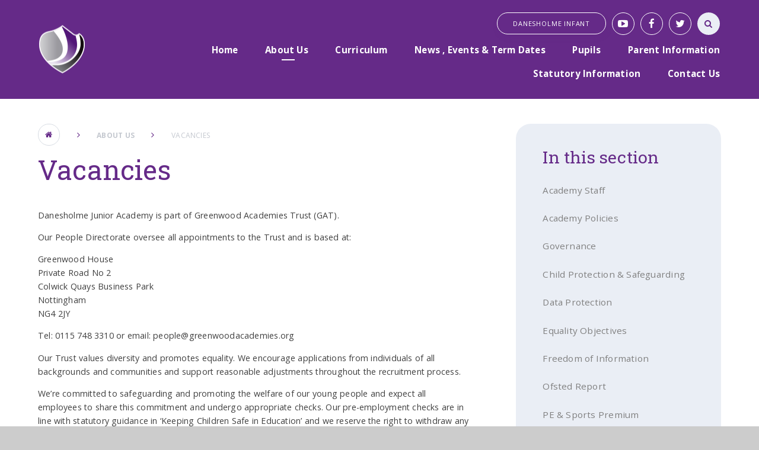

--- FILE ---
content_type: text/html
request_url: https://www.danesholmejunioracademy.org/page/?title=Vacancies&pid=76
body_size: 54787
content:

<!DOCTYPE html>
<!--[if IE 7]><html class="no-ios no-js lte-ie9 lte-ie8 lte-ie7" lang="en" xml:lang="en"><![endif]-->
<!--[if IE 8]><html class="no-ios no-js lte-ie9 lte-ie8"  lang="en" xml:lang="en"><![endif]-->
<!--[if IE 9]><html class="no-ios no-js lte-ie9"  lang="en" xml:lang="en"><![endif]-->
<!--[if !IE]><!--> <html class="no-ios no-js"  lang="en" xml:lang="en"><!--<![endif]-->
	<head>
		<meta http-equiv="X-UA-Compatible" content="IE=edge" />
		<meta http-equiv="content-type" content="text/html; charset=utf-8"/>
		
		<link rel="canonical" href="https://www.danesholmejunioracademy.org/page/?title=Vacancies&amp;pid=76">
		<link rel="stylesheet" integrity="sha512-+L4yy6FRcDGbXJ9mPG8MT/3UCDzwR9gPeyFNMCtInsol++5m3bk2bXWKdZjvybmohrAsn3Ua5x8gfLnbE1YkOg==" crossorigin="anonymous" referrerpolicy="no-referrer" media="screen" href="https://cdnjs.cloudflare.com/ajax/libs/font-awesome/4.5.0/css/font-awesome.min.css?cache=260112">
<!--[if IE 7]><link rel="stylesheet" media="screen" href="https://cdn.juniperwebsites.co.uk/_includes/font-awesome/4.2.0/css/font-awesome-ie7.min.css?cache=v4.6.56.3">
<![endif]-->
		<title>Danesholme Junior Academy - Vacancies</title>
		
<!--[if IE]>
<script>
console = {log:function(){return;}};
</script>
<![endif]-->

<script>
	var boolItemEditDisabled;
	var boolLanguageMode, boolLanguageEditOriginal;
	var boolViewingConnect;
	var boolConnectDashboard;
	var displayRegions = [];
	var intNewFileCount = 0;
	strItemType = "page";
	strSubItemType = "page";

	var featureSupport = {
		tagging: false,
		eventTagging: false
	};
	var boolLoggedIn = false;
boolAdminMode = false;
	var boolSuperUser = false;
strCookieBarStyle = 'none';
	intParentPageID = "17";
	intCurrentItemID = 76;
	var intCurrentCatID = "";
boolIsHomePage = false;
	boolItemEditDisabled = true;
	boolLanguageEditOriginal=true;
	strCurrentLanguage='en-gb';	strFileAttachmentsUploadLocation = 'bottom';	boolViewingConnect = false;	boolConnectDashboard = false;	var objEditorComponentList = {};

</script>

<script src="https://cdn.juniperwebsites.co.uk/admin/_includes/js/mutation_events.min.js?cache=v4.6.56.3"></script>
<script src="https://cdn.juniperwebsites.co.uk/admin/_includes/js/jquery/jquery.js?cache=v4.6.56.3"></script>
<script src="https://cdn.juniperwebsites.co.uk/admin/_includes/js/jquery/jquery.prefilter.js?cache=v4.6.56.3"></script>
<script src="https://cdn.juniperwebsites.co.uk/admin/_includes/js/jquery/jquery.query.js?cache=v4.6.56.3"></script>
<script src="https://cdn.juniperwebsites.co.uk/admin/_includes/js/jquery/js.cookie.js?cache=v4.6.56.3"></script>
<script src="/_includes/editor/template-javascript.asp?cache=260112"></script>
<script src="/admin/_includes/js/functions/minified/functions.login.new.asp?cache=260112"></script>

  <script>

  </script>
<link href="https://www.danesholmejunioracademy.org/feeds/pages.asp?pid=76&lang=en" rel="alternate" type="application/rss+xml" title="Danesholme Junior Academy - Vacancies - Page Updates"><link href="https://www.danesholmejunioracademy.org/feeds/comments.asp?title=Vacancies&amp;item=page&amp;pid=76" rel="alternate" type="application/rss+xml" title="Danesholme Junior Academy - Vacancies - Page Comments"><link rel="stylesheet" media="screen" href="/_site/css/main.css?cache=260112">
<link rel="stylesheet" media="screen" href="/_site/css/adjust-primary.css?cache=260112">


	<meta name="mobile-web-app-capable" content="yes">
	<meta name="apple-mobile-web-app-capable" content="yes">
	<meta name="viewport" content="width=device-width, initial-scale=1, minimum-scale=1, maximum-scale=1">
	<link rel="author" href="/humans.txt">
	<link rel="icon" href="/_site/images/favicons/favicon.ico">
	<link rel="apple-touch-icon" href="/_site/images/favicons/favicon.png">
	<link href="https://fonts.googleapis.com/css?family=Open+Sans:400,400i,600,700,700i|Roboto+Slab:100,300,400,700" rel="stylesheet"> 

	<script type="text/javascript">
	var iOS = ( navigator.userAgent.match(/(iPad|iPhone|iPod)/g) ? true : false );
	if (iOS) { $('html').removeClass('no-ios').addClass('ios'); }
	</script>


	<svg style="display: none;">
		
		<symbol id="icon_logo" viewBox="0 0 152.33 157.77"><path d="M138.77,27.16s25.64,111.55-97.93,111.41c0,0,18.43,12.71,35.22,19.2,0,0,94.81-31.54,73-121.73,0,0-5.28-7-9.83-9.93a.58.58,0,0,0-.21,0c-.21,0-.48.16-.27,1.08"></path><path d="M78.52,1.35c-.78-2.4,73.84,119.45-49.4,125.92,0,0,6.84,7.15,9.23,8.41,0,0,102.39,4.18,88-100.77,0,0-24.42-25-43.82-34.42a4.9,4.9,0,0,0-2-.5h0a1.86,1.86,0,0,0-2,1.35"></path><path d="M3,36.07c-13.79,60.87,24.14,88.26,24.14,88.26,111.79-14.52,23.73-108,23.73-108q-1.81-.08-3.55-.08C15.45,16.23,3,36.07,3,36.07"></path></symbol>
	</svg>

	<link rel="stylesheet" media="screen" href="https://cdn.juniperwebsites.co.uk/_includes/css/content-blocks.css?cache=v4.6.56.3">
<link rel="stylesheet" media="screen" href="/_includes/css/cookie-colour.asp?cache=260112">
<link rel="stylesheet" media="screen" href="https://cdn.juniperwebsites.co.uk/_includes/css/cookies.css?cache=v4.6.56.3">
<link rel="stylesheet" media="screen" href="https://cdn.juniperwebsites.co.uk/_includes/css/cookies.advanced.css?cache=v4.6.56.3">
<link rel="stylesheet" media="screen" href="https://cdn.juniperwebsites.co.uk/_includes/css/overlord.css?cache=v4.6.56.3">
<link rel="stylesheet" media="screen" href="https://cdn.juniperwebsites.co.uk/_includes/css/templates.css?cache=v4.6.56.3">
<link rel="stylesheet" media="screen" href="/_site/css/attachments.css?cache=260112">
<link rel="stylesheet" media="screen" href="/_site/css/templates.css?cache=260112">
<style>#print_me { display: none;}</style><script src="https://cdn.juniperwebsites.co.uk/admin/_includes/js/modernizr.js?cache=v4.6.56.3"></script>

        <meta property="og:site_name" content="Danesholme Junior Academy" />
        <meta property="og:title" content="Vacancies" />
        <meta property="og:image" content="https://www.danesholmejunioracademy.org/_site/images/design/thumbnail.jpg" />
        <meta property="og:type" content="website" />
        <meta property="twitter:card" content="summary" />
</head>


    <body>


<div id="print_me"></div>
<div class="mason mason--primary mason--inner">

	<section class="access">
		<a class="access__anchor" name="header"></a>
		<a class="access__link" href="#content">Skip to content &darr;</a>
	</section>

	<header class="header parent block-d center oc-invert">
		<div class="header__bg abs_fill gradient"></div>

		
		
		<div class="header__content">
			<div class="header__main ms-center">
				<a class="header__title a_block" href="/">
					<img src="/_site/images/design/logo.png" title="Danesholme Junior Academy">
				</a>
				
				<button class="menu__btn icon w400" data-toggle=".mason--menu">
					<div class="menu__btn--front"><i class="fa fa-bars" aria-hidden="true"></i></div>
					<div class="menu__btn--back"><i class="fa fa-close" aria-hidden="true"></i></div>
				</button>
				
			</div><section class="menu parent">
				<nav class="menu__bar">
					<ul class="menu__bar__list"><li class="menu__bar__list__item menu__bar__list__item--page_1 menu__bar__list__item--subitems"><a class="menu__bar__list__item__link a_block" id="page_1" href="/"><strong>Home</strong></a><button class="menu__bar__list__item__button" data-tab=".menu__bar__list__item--page_1--expand"><i class="menu__bar__list__item__button__icon fa fa-angle-down"></i></button><ul class="menu__bar__list__item__sub"><li class="menu__bar__list__item menu__bar__list__item--news_category_24"><a class="menu__bar__list__item__link a_block" id="news_category_24" href="/news/?pid=1&amp;nid=24"><strong>Calendar</strong></a><button class="menu__bar__list__item__button" data-tab=".menu__bar__list__item--news_category_24--expand"><i class="menu__bar__list__item__button__icon fa fa-angle-down"></i></button></li></ul></li><li class="menu__bar__list__item menu__bar__list__item--page_17 menu__bar__list__item--subitems menu__bar__list__item--selected"><a class="menu__bar__list__item__link a_block" id="page_17" href="/page/?title=About+Us&amp;pid=17"><strong>About Us</strong></a><button class="menu__bar__list__item__button" data-tab=".menu__bar__list__item--page_17--expand"><i class="menu__bar__list__item__button__icon fa fa-angle-down"></i></button><ul class="menu__bar__list__item__sub"><li class="menu__bar__list__item menu__bar__list__item--page_22"><a class="menu__bar__list__item__link a_block" id="page_22" href="/page/?title=Academy+Staff&amp;pid=22"><strong>Academy Staff</strong></a><button class="menu__bar__list__item__button" data-tab=".menu__bar__list__item--page_22--expand"><i class="menu__bar__list__item__button__icon fa fa-angle-down"></i></button></li><li class="menu__bar__list__item menu__bar__list__item--page_18"><a class="menu__bar__list__item__link a_block" id="page_18" href="/page/?title=Academy+Policies&amp;pid=18"><strong>Academy Policies</strong></a><button class="menu__bar__list__item__button" data-tab=".menu__bar__list__item--page_18--expand"><i class="menu__bar__list__item__button__icon fa fa-angle-down"></i></button></li><li class="menu__bar__list__item menu__bar__list__item--page_24"><a class="menu__bar__list__item__link a_block" id="page_24" href="/page/?title=Governance&amp;pid=24"><strong>Governance</strong></a><button class="menu__bar__list__item__button" data-tab=".menu__bar__list__item--page_24--expand"><i class="menu__bar__list__item__button__icon fa fa-angle-down"></i></button></li><li class="menu__bar__list__item menu__bar__list__item--page_81"><a class="menu__bar__list__item__link a_block" id="page_81" href="/page/?title=Child+Protection+%26amp%3B+Safeguarding&amp;pid=81"><strong>Child Protection &amp; Safeguarding</strong></a><button class="menu__bar__list__item__button" data-tab=".menu__bar__list__item--page_81--expand"><i class="menu__bar__list__item__button__icon fa fa-angle-down"></i></button></li><li class="menu__bar__list__item menu__bar__list__item--page_26"><a class="menu__bar__list__item__link a_block" id="page_26" href="/page/?title=Data+Protection&amp;pid=26"><strong>Data Protection</strong></a><button class="menu__bar__list__item__button" data-tab=".menu__bar__list__item--page_26--expand"><i class="menu__bar__list__item__button__icon fa fa-angle-down"></i></button></li><li class="menu__bar__list__item menu__bar__list__item--page_27"><a class="menu__bar__list__item__link a_block" id="page_27" href="/page/?title=Equality+Objectives&amp;pid=27"><strong>Equality Objectives</strong></a><button class="menu__bar__list__item__button" data-tab=".menu__bar__list__item--page_27--expand"><i class="menu__bar__list__item__button__icon fa fa-angle-down"></i></button></li><li class="menu__bar__list__item menu__bar__list__item--page_25"><a class="menu__bar__list__item__link a_block" id="page_25" href="/page/?title=Freedom+of+Information&amp;pid=25"><strong>Freedom of Information</strong></a><button class="menu__bar__list__item__button" data-tab=".menu__bar__list__item--page_25--expand"><i class="menu__bar__list__item__button__icon fa fa-angle-down"></i></button></li><li class="menu__bar__list__item menu__bar__list__item--page_23"><a class="menu__bar__list__item__link a_block" id="page_23" href="/page/?title=Ofsted+Report&amp;pid=23"><strong>Ofsted Report</strong></a><button class="menu__bar__list__item__button" data-tab=".menu__bar__list__item--page_23--expand"><i class="menu__bar__list__item__button__icon fa fa-angle-down"></i></button></li><li class="menu__bar__list__item menu__bar__list__item--page_20"><a class="menu__bar__list__item__link a_block" id="page_20" href="/page/?title=PE+%26amp%3B+Sports+Premium&amp;pid=20"><strong>PE &amp; Sports Premium</strong></a><button class="menu__bar__list__item__button" data-tab=".menu__bar__list__item--page_20--expand"><i class="menu__bar__list__item__button__icon fa fa-angle-down"></i></button></li><li class="menu__bar__list__item menu__bar__list__item--page_19"><a class="menu__bar__list__item__link a_block" id="page_19" href="/page/?title=Pupil+Premium&amp;pid=19"><strong>Pupil Premium</strong></a><button class="menu__bar__list__item__button" data-tab=".menu__bar__list__item--page_19--expand"><i class="menu__bar__list__item__button__icon fa fa-angle-down"></i></button></li><li class="menu__bar__list__item menu__bar__list__item--page_21"><a class="menu__bar__list__item__link a_block" id="page_21" href="/page/?title=Performance+Tables&amp;pid=21"><strong>Performance Tables</strong></a><button class="menu__bar__list__item__button" data-tab=".menu__bar__list__item--page_21--expand"><i class="menu__bar__list__item__button__icon fa fa-angle-down"></i></button></li><li class="menu__bar__list__item menu__bar__list__item--page_44"><a class="menu__bar__list__item__link a_block" id="page_44" href="/page/?title=Special+Educational+Needs+and+Disabilities&amp;pid=44"><strong>Special Educational Needs and Disabilities</strong></a><button class="menu__bar__list__item__button" data-tab=".menu__bar__list__item--page_44--expand"><i class="menu__bar__list__item__button__icon fa fa-angle-down"></i></button></li><li class="menu__bar__list__item menu__bar__list__item--page_76 menu__bar__list__item--selected menu__bar__list__item--final"><a class="menu__bar__list__item__link a_block" id="page_76" href="/page/?title=Vacancies&amp;pid=76"><strong>Vacancies</strong></a><button class="menu__bar__list__item__button" data-tab=".menu__bar__list__item--page_76--expand"><i class="menu__bar__list__item__button__icon fa fa-angle-down"></i></button></li></ul></li><li class="menu__bar__list__item menu__bar__list__item--page_30 menu__bar__list__item--subitems"><a class="menu__bar__list__item__link a_block" id="page_30" href="/page/?title=Curriculum&amp;pid=30"><strong>Curriculum</strong></a><button class="menu__bar__list__item__button" data-tab=".menu__bar__list__item--page_30--expand"><i class="menu__bar__list__item__button__icon fa fa-angle-down"></i></button><ul class="menu__bar__list__item__sub"><li class="menu__bar__list__item menu__bar__list__item--page_1204"><a class="menu__bar__list__item__link a_block" id="page_1204" href="/page/?title=English+%2D+Reading&amp;pid=1204"><strong>English - Reading</strong></a><button class="menu__bar__list__item__button" data-tab=".menu__bar__list__item--page_1204--expand"><i class="menu__bar__list__item__button__icon fa fa-angle-down"></i></button></li><li class="menu__bar__list__item menu__bar__list__item--page_1218"><a class="menu__bar__list__item__link a_block" id="page_1218" href="/page/?title=English+%2D+Writing&amp;pid=1218"><strong>English - Writing</strong></a><button class="menu__bar__list__item__button" data-tab=".menu__bar__list__item--page_1218--expand"><i class="menu__bar__list__item__button__icon fa fa-angle-down"></i></button></li><li class="menu__bar__list__item menu__bar__list__item--page_1205"><a class="menu__bar__list__item__link a_block" id="page_1205" href="/page/?title=Mathematics&amp;pid=1205"><strong>Mathematics</strong></a><button class="menu__bar__list__item__button" data-tab=".menu__bar__list__item--page_1205--expand"><i class="menu__bar__list__item__button__icon fa fa-angle-down"></i></button></li><li class="menu__bar__list__item menu__bar__list__item--page_1206"><a class="menu__bar__list__item__link a_block" id="page_1206" href="/page/?title=Science&amp;pid=1206"><strong>Science</strong></a><button class="menu__bar__list__item__button" data-tab=".menu__bar__list__item--page_1206--expand"><i class="menu__bar__list__item__button__icon fa fa-angle-down"></i></button></li><li class="menu__bar__list__item menu__bar__list__item--page_1207"><a class="menu__bar__list__item__link a_block" id="page_1207" href="/page/?title=Geography&amp;pid=1207"><strong>Geography</strong></a><button class="menu__bar__list__item__button" data-tab=".menu__bar__list__item--page_1207--expand"><i class="menu__bar__list__item__button__icon fa fa-angle-down"></i></button></li><li class="menu__bar__list__item menu__bar__list__item--page_1208"><a class="menu__bar__list__item__link a_block" id="page_1208" href="/page/?title=History&amp;pid=1208"><strong>History</strong></a><button class="menu__bar__list__item__button" data-tab=".menu__bar__list__item--page_1208--expand"><i class="menu__bar__list__item__button__icon fa fa-angle-down"></i></button></li><li class="menu__bar__list__item menu__bar__list__item--page_1209"><a class="menu__bar__list__item__link a_block" id="page_1209" href="/page/?title=Personal%2C+Social+%26amp%3B+Health+Education&amp;pid=1209"><strong>Personal, Social &amp; Health Education</strong></a><button class="menu__bar__list__item__button" data-tab=".menu__bar__list__item--page_1209--expand"><i class="menu__bar__list__item__button__icon fa fa-angle-down"></i></button></li><li class="menu__bar__list__item menu__bar__list__item--page_1237"><a class="menu__bar__list__item__link a_block" id="page_1237" href="/page/?title=Physical+Education&amp;pid=1237"><strong>Physical Education</strong></a><button class="menu__bar__list__item__button" data-tab=".menu__bar__list__item--page_1237--expand"><i class="menu__bar__list__item__button__icon fa fa-angle-down"></i></button></li><li class="menu__bar__list__item menu__bar__list__item--page_1211"><a class="menu__bar__list__item__link a_block" id="page_1211" href="/page/?title=Religious+Education&amp;pid=1211"><strong>Religious Education</strong></a><button class="menu__bar__list__item__button" data-tab=".menu__bar__list__item--page_1211--expand"><i class="menu__bar__list__item__button__icon fa fa-angle-down"></i></button></li><li class="menu__bar__list__item menu__bar__list__item--page_1213"><a class="menu__bar__list__item__link a_block" id="page_1213" href="/page/?title=Art+and+Design&amp;pid=1213"><strong>Art and Design</strong></a><button class="menu__bar__list__item__button" data-tab=".menu__bar__list__item--page_1213--expand"><i class="menu__bar__list__item__button__icon fa fa-angle-down"></i></button></li><li class="menu__bar__list__item menu__bar__list__item--page_1214"><a class="menu__bar__list__item__link a_block" id="page_1214" href="/page/?title=Design+Technology&amp;pid=1214"><strong>Design Technology</strong></a><button class="menu__bar__list__item__button" data-tab=".menu__bar__list__item--page_1214--expand"><i class="menu__bar__list__item__button__icon fa fa-angle-down"></i></button></li><li class="menu__bar__list__item menu__bar__list__item--page_1212"><a class="menu__bar__list__item__link a_block" id="page_1212" href="/page/?title=Computing&amp;pid=1212"><strong>Computing</strong></a><button class="menu__bar__list__item__button" data-tab=".menu__bar__list__item--page_1212--expand"><i class="menu__bar__list__item__button__icon fa fa-angle-down"></i></button></li><li class="menu__bar__list__item menu__bar__list__item--page_1216"><a class="menu__bar__list__item__link a_block" id="page_1216" href="/page/?title=Music&amp;pid=1216"><strong>Music</strong></a><button class="menu__bar__list__item__button" data-tab=".menu__bar__list__item--page_1216--expand"><i class="menu__bar__list__item__button__icon fa fa-angle-down"></i></button></li><li class="menu__bar__list__item menu__bar__list__item--page_1215"><a class="menu__bar__list__item__link a_block" id="page_1215" href="/page/?title=Languages&amp;pid=1215"><strong>Languages</strong></a><button class="menu__bar__list__item__button" data-tab=".menu__bar__list__item--page_1215--expand"><i class="menu__bar__list__item__button__icon fa fa-angle-down"></i></button></li><li class="menu__bar__list__item menu__bar__list__item--page_1261"><a class="menu__bar__list__item__link a_block" id="page_1261" href="/page/?title=Outdoor+Play+and+Learn+%28OPAL%29&amp;pid=1261"><strong>Outdoor Play and Learn (OPAL)</strong></a><button class="menu__bar__list__item__button" data-tab=".menu__bar__list__item--page_1261--expand"><i class="menu__bar__list__item__button__icon fa fa-angle-down"></i></button></li></ul></li><li class="menu__bar__list__item menu__bar__list__item--page_3 menu__bar__list__item--subitems"><a class="menu__bar__list__item__link a_block" id="page_3" href="/page/?title=News+%2C+Events+%26amp%3B+Term+Dates&amp;pid=3"><strong>News , Events &amp; Term Dates</strong></a><button class="menu__bar__list__item__button" data-tab=".menu__bar__list__item--page_3--expand"><i class="menu__bar__list__item__button__icon fa fa-angle-down"></i></button><ul class="menu__bar__list__item__sub"><li class="menu__bar__list__item menu__bar__list__item--url_1"><a class="menu__bar__list__item__link a_block" id="url_1" href="/calendar/?calid=1&amp;pid=3&amp;viewid=1"><strong>Calendar</strong></a><button class="menu__bar__list__item__button" data-tab=".menu__bar__list__item--url_1--expand"><i class="menu__bar__list__item__button__icon fa fa-angle-down"></i></button></li><li class="menu__bar__list__item menu__bar__list__item--page_34"><a class="menu__bar__list__item__link a_block" id="page_34" href="/page/?title=Term+Dates&amp;pid=34"><strong>Term Dates</strong></a><button class="menu__bar__list__item__button" data-tab=".menu__bar__list__item--page_34--expand"><i class="menu__bar__list__item__button__icon fa fa-angle-down"></i></button></li><li class="menu__bar__list__item menu__bar__list__item--news_category_1"><a class="menu__bar__list__item__link a_block" id="news_category_1" href="/news/?pid=3&amp;nid=1"><strong>Latest News</strong></a><button class="menu__bar__list__item__button" data-tab=".menu__bar__list__item--news_category_1--expand"><i class="menu__bar__list__item__button__icon fa fa-angle-down"></i></button></li></ul></li><li class="menu__bar__list__item menu__bar__list__item--page_45 menu__bar__list__item--subitems"><a class="menu__bar__list__item__link a_block" id="page_45" href="/page/?title=Pupils&amp;pid=45"><strong>Pupils</strong></a><button class="menu__bar__list__item__button" data-tab=".menu__bar__list__item--page_45--expand"><i class="menu__bar__list__item__button__icon fa fa-angle-down"></i></button><ul class="menu__bar__list__item__sub"><li class="menu__bar__list__item menu__bar__list__item--page_1192"><a class="menu__bar__list__item__link a_block" id="page_1192" href="/page/?title=PE+Days&amp;pid=1192"><strong>PE Days</strong></a><button class="menu__bar__list__item__button" data-tab=".menu__bar__list__item--page_1192--expand"><i class="menu__bar__list__item__button__icon fa fa-angle-down"></i></button></li><li class="menu__bar__list__item menu__bar__list__item--page_1150"><a class="menu__bar__list__item__link a_block" id="page_1150" href="/page/?title=After+school+clubs&amp;pid=1150"><strong>After school clubs</strong></a><button class="menu__bar__list__item__button" data-tab=".menu__bar__list__item--page_1150--expand"><i class="menu__bar__list__item__button__icon fa fa-angle-down"></i></button></li><li class="menu__bar__list__item menu__bar__list__item--page_74"><a class="menu__bar__list__item__link a_block" id="page_74" href="/page/?title=Times+of+the+Day&amp;pid=74"><strong>Times of the Day</strong></a><button class="menu__bar__list__item__button" data-tab=".menu__bar__list__item--page_74--expand"><i class="menu__bar__list__item__button__icon fa fa-angle-down"></i></button></li><li class="menu__bar__list__item menu__bar__list__item--page_1193"><a class="menu__bar__list__item__link a_block" id="page_1193" href="/page/?title=What+will+I+need+with+me+at+school+everyday%3F&amp;pid=1193"><strong>What will I need with me at school everyday?</strong></a><button class="menu__bar__list__item__button" data-tab=".menu__bar__list__item--page_1193--expand"><i class="menu__bar__list__item__button__icon fa fa-angle-down"></i></button></li><li class="menu__bar__list__item menu__bar__list__item--page_1162"><a class="menu__bar__list__item__link a_block" id="page_1162" href="/page/?title=Welcome+to+Year+3&amp;pid=1162"><strong>Welcome to Year 3</strong></a><button class="menu__bar__list__item__button" data-tab=".menu__bar__list__item--page_1162--expand"><i class="menu__bar__list__item__button__icon fa fa-angle-down"></i></button></li><li class="menu__bar__list__item menu__bar__list__item--page_1159"><a class="menu__bar__list__item__link a_block" id="page_1159" href="/page/?title=Staying+Safe&amp;pid=1159"><strong>Staying Safe</strong></a><button class="menu__bar__list__item__button" data-tab=".menu__bar__list__item--page_1159--expand"><i class="menu__bar__list__item__button__icon fa fa-angle-down"></i></button></li><li class="menu__bar__list__item menu__bar__list__item--page_72"><a class="menu__bar__list__item__link a_block" id="page_72" href="/page/?title=Bullying&amp;pid=72"><strong>Bullying</strong></a><button class="menu__bar__list__item__button" data-tab=".menu__bar__list__item--page_72--expand"><i class="menu__bar__list__item__button__icon fa fa-angle-down"></i></button></li><li class="menu__bar__list__item menu__bar__list__item--page_71"><a class="menu__bar__list__item__link a_block" id="page_71" href="/page/?title=Online+safety&amp;pid=71"><strong>Online safety</strong></a><button class="menu__bar__list__item__button" data-tab=".menu__bar__list__item--page_71--expand"><i class="menu__bar__list__item__button__icon fa fa-angle-down"></i></button></li><li class="menu__bar__list__item menu__bar__list__item--page_75"><a class="menu__bar__list__item__link a_block" id="page_75" href="/page/?title=School+Council&amp;pid=75"><strong>School Council</strong></a><button class="menu__bar__list__item__button" data-tab=".menu__bar__list__item--page_75--expand"><i class="menu__bar__list__item__button__icon fa fa-angle-down"></i></button></li><li class="menu__bar__list__item menu__bar__list__item--page_1259"><a class="menu__bar__list__item__link a_block" id="page_1259" href="/page/?title=Dojo+Shop&amp;pid=1259"><strong>Dojo Shop</strong></a><button class="menu__bar__list__item__button" data-tab=".menu__bar__list__item--page_1259--expand"><i class="menu__bar__list__item__button__icon fa fa-angle-down"></i></button></li></ul></li><li class="menu__bar__list__item menu__bar__list__item--page_31 menu__bar__list__item--subitems"><a class="menu__bar__list__item__link a_block" id="page_31" href="/page/?title=Parent+Information&amp;pid=31"><strong>Parent Information</strong></a><button class="menu__bar__list__item__button" data-tab=".menu__bar__list__item--page_31--expand"><i class="menu__bar__list__item__button__icon fa fa-angle-down"></i></button><ul class="menu__bar__list__item__sub"><li class="menu__bar__list__item menu__bar__list__item--page_1231"><a class="menu__bar__list__item__link a_block" id="page_1231" href="/page/?title=Attendance&amp;pid=1231"><strong>Attendance</strong></a><button class="menu__bar__list__item__button" data-tab=".menu__bar__list__item--page_1231--expand"><i class="menu__bar__list__item__button__icon fa fa-angle-down"></i></button></li><li class="menu__bar__list__item menu__bar__list__item--page_1194"><a class="menu__bar__list__item__link a_block" id="page_1194" href="/page/?title=Before%2FAfter+School+Clubs+%2D+wrap+around+childcare&amp;pid=1194"><strong>Before/After School Clubs - wrap around childcare</strong></a><button class="menu__bar__list__item__button" data-tab=".menu__bar__list__item--page_1194--expand"><i class="menu__bar__list__item__button__icon fa fa-angle-down"></i></button></li><li class="menu__bar__list__item menu__bar__list__item--page_40"><a class="menu__bar__list__item__link a_block" id="page_40" href="/page/?title=Admissions&amp;pid=40"><strong>Admissions</strong></a><button class="menu__bar__list__item__button" data-tab=".menu__bar__list__item--page_40--expand"><i class="menu__bar__list__item__button__icon fa fa-angle-down"></i></button></li><li class="menu__bar__list__item menu__bar__list__item--page_42"><a class="menu__bar__list__item__link a_block" id="page_42" href="/page/?title=Supporting+Your+Child%27s+Learning&amp;pid=42"><strong>Supporting Your Child's Learning</strong></a><button class="menu__bar__list__item__button" data-tab=".menu__bar__list__item--page_42--expand"><i class="menu__bar__list__item__button__icon fa fa-angle-down"></i></button></li><li class="menu__bar__list__item menu__bar__list__item--page_1156"><a class="menu__bar__list__item__link a_block" id="page_1156" href="/page/?title=Free+School+Meals&amp;pid=1156"><strong>Free School Meals</strong></a><button class="menu__bar__list__item__button" data-tab=".menu__bar__list__item--page_1156--expand"><i class="menu__bar__list__item__button__icon fa fa-angle-down"></i></button></li><li class="menu__bar__list__item menu__bar__list__item--page_32"><a class="menu__bar__list__item__link a_block" id="page_32" href="/page/?title=Lunchtimes&amp;pid=32"><strong>Lunchtimes</strong></a><button class="menu__bar__list__item__button" data-tab=".menu__bar__list__item--page_32--expand"><i class="menu__bar__list__item__button__icon fa fa-angle-down"></i></button></li><li class="menu__bar__list__item menu__bar__list__item--page_43"><a class="menu__bar__list__item__link a_block" id="page_43" href="/sats"><strong>SATs Information</strong></a><button class="menu__bar__list__item__button" data-tab=".menu__bar__list__item--page_43--expand"><i class="menu__bar__list__item__button__icon fa fa-angle-down"></i></button></li><li class="menu__bar__list__item menu__bar__list__item--page_39"><a class="menu__bar__list__item__link a_block" id="page_39" href="/page/?title=School+Payments+%2D+ParentPay&amp;pid=39"><strong>School Payments - ParentPay</strong></a><button class="menu__bar__list__item__button" data-tab=".menu__bar__list__item--page_39--expand"><i class="menu__bar__list__item__button__icon fa fa-angle-down"></i></button></li><li class="menu__bar__list__item menu__bar__list__item--page_36"><a class="menu__bar__list__item__link a_block" id="page_36" href="/page/?title=Uniform&amp;pid=36"><strong>Uniform</strong></a><button class="menu__bar__list__item__button" data-tab=".menu__bar__list__item--page_36--expand"><i class="menu__bar__list__item__button__icon fa fa-angle-down"></i></button></li><li class="menu__bar__list__item menu__bar__list__item--page_1135"><a class="menu__bar__list__item__link a_block" id="page_1135" href="/page/?title=Useful+school+supplier+links&amp;pid=1135"><strong>Useful school supplier links</strong></a><button class="menu__bar__list__item__button" data-tab=".menu__bar__list__item--page_1135--expand"><i class="menu__bar__list__item__button__icon fa fa-angle-down"></i></button></li><li class="menu__bar__list__item menu__bar__list__item--page_1165"><a class="menu__bar__list__item__link a_block" id="page_1165" href="/page/?title=Helpful+information+%26amp%3B+contact+details&amp;pid=1165"><strong>Helpful information &amp; contact details</strong></a><button class="menu__bar__list__item__button" data-tab=".menu__bar__list__item--page_1165--expand"><i class="menu__bar__list__item__button__icon fa fa-angle-down"></i></button></li><li class="menu__bar__list__item menu__bar__list__item--page_1195"><a class="menu__bar__list__item__link a_block" id="page_1195" href="/page/?title=Family+Learning&amp;pid=1195"><strong>Family Learning</strong></a><button class="menu__bar__list__item__button" data-tab=".menu__bar__list__item--page_1195--expand"><i class="menu__bar__list__item__button__icon fa fa-angle-down"></i></button></li><li class="menu__bar__list__item menu__bar__list__item--page_1201"><a class="menu__bar__list__item__link a_block" id="page_1201" href="/page/?title=Emotional+Literacy+Support+Assistant&amp;pid=1201"><strong>Emotional Literacy Support Assistant</strong></a><button class="menu__bar__list__item__button" data-tab=".menu__bar__list__item--page_1201--expand"><i class="menu__bar__list__item__button__icon fa fa-angle-down"></i></button></li><li class="menu__bar__list__item menu__bar__list__item--page_1230"><a class="menu__bar__list__item__link a_block" id="page_1230" href="/page/?title=Online+safety&amp;pid=1230"><strong>Online safety</strong></a><button class="menu__bar__list__item__button" data-tab=".menu__bar__list__item--page_1230--expand"><i class="menu__bar__list__item__button__icon fa fa-angle-down"></i></button></li><li class="menu__bar__list__item menu__bar__list__item--page_1202"><a class="menu__bar__list__item__link a_block" id="page_1202" href="/page/?title=The+School+Day&amp;pid=1202"><strong>The School Day</strong></a><button class="menu__bar__list__item__button" data-tab=".menu__bar__list__item--page_1202--expand"><i class="menu__bar__list__item__button__icon fa fa-angle-down"></i></button></li><li class="menu__bar__list__item menu__bar__list__item--page_1260"><a class="menu__bar__list__item__link a_block" id="page_1260" href="/page/?title=Bullying&amp;pid=1260"><strong>Bullying</strong></a><button class="menu__bar__list__item__button" data-tab=".menu__bar__list__item--page_1260--expand"><i class="menu__bar__list__item__button__icon fa fa-angle-down"></i></button></li><li class="menu__bar__list__item menu__bar__list__item--page_1244"><a class="menu__bar__list__item__link a_block" id="page_1244" href="/page/?title=SATs+Practice&amp;pid=1244"><strong>SATs Practice</strong></a><button class="menu__bar__list__item__button" data-tab=".menu__bar__list__item--page_1244--expand"><i class="menu__bar__list__item__button__icon fa fa-angle-down"></i></button></li><li class="menu__bar__list__item menu__bar__list__item--page_1258"><a class="menu__bar__list__item__link a_block" id="page_1258" href="/page/?title=Transport&amp;pid=1258"><strong>Transport</strong></a><button class="menu__bar__list__item__button" data-tab=".menu__bar__list__item--page_1258--expand"><i class="menu__bar__list__item__button__icon fa fa-angle-down"></i></button></li></ul></li><li class="menu__bar__list__item menu__bar__list__item--page_1240"><a class="menu__bar__list__item__link a_block" id="page_1240" href="/page/?title=Statutory+Information&amp;pid=1240"><strong>Statutory Information</strong></a><button class="menu__bar__list__item__button" data-tab=".menu__bar__list__item--page_1240--expand"><i class="menu__bar__list__item__button__icon fa fa-angle-down"></i></button></li><li class="menu__bar__list__item menu__bar__list__item--page_11"><a class="menu__bar__list__item__link a_block" id="page_11" href="/page/?title=Contact+Us&amp;pid=11"><strong>Contact Us</strong></a><button class="menu__bar__list__item__button" data-tab=".menu__bar__list__item--page_11--expand"><i class="menu__bar__list__item__button__icon fa fa-angle-down"></i></button></li></ul>
					<div class="menu__extra smlcaps">
						<div class='ms-btn campus__link'><a href="https://www.danesholmeinfantacademy.org/?l=0">Danesholme Infant</a></div><ul class='iconlinks list'><li class="iconlinks__item"><a href="/" target="_blank" class="iconlinks__item__link icon sml a_block" title="YouTube"><i class="fa fa-youtube-play" aria-hidden="true"></i></a></li><li class="iconlinks__item"><a href="https://www.facebook.com/GreenwoodAcad/?ref=settings" target="_blank" class="iconlinks__item__link icon sml a_block" title="Facebook"><i class="fa fa-facebook" aria-hidden="true"></i></a></li><li class="iconlinks__item"><a href="https://twitter.com/DanesholmeJun" target="_blank" class="iconlinks__item__link icon sml a_block" title="Twitter"><i class="fa fa-twitter" aria-hidden="true"></i></a></li><li class="iconlinks__item js-only"><a href="" class="iconlinks__item__link icon sml a_block ocular__toggle"><i class="fa fa-cog" aria-hidden="true"></i></a></li><li class="iconlinks__item js-only"><div class="iconlinks__item__link icon sml"><i class="fa fa-globe" aria-hidden="true"></i><div id="js-translate" class="abs_fill"></div></div></li></ul>
						<div class="ocular"></div>
						<form class="menu__search" method="post" action="/search/default.asp?pid=0">
						    <input class="search__input fs12 oc-invert" type="text" value="Search..." type="text" name="searchValue" title="search..."
						        onblur="if (this.value == '') {this.value = 'Search...';}"
						        onfocus="if (this.value == 'Search...') {this.value = '';}" />
						</form>
					</div>
				</nav>
			</section>
		</div>
	</header>

	
	<section class="hero parent block-d gradient oc-invert">
		<div class="hero__img__fade">
			<ul class="hero__slideshow list abs_fill oc-hide gradient">
				
			</ul>
	
			<div class="hero__overlay parent">

				
				<div class="hero__overlay__content ms-center">

					
					<svg class="hero__overlay__logo oc-hide"><use xlink:href='#icon_logo' x='0' y='0'></use></svg>
					

					<div class="hero__overlay__txt">
						<div class="hero__overlay__title">
							<h1 class="w300"><strong>Danesholme</strong> Junior Academy</h1>
						</div>
						
					</div>

				</div>
			</div>

		</div>
	</section>

	

	<main class="main main--inner parent block-l highlight-border">
		<div class="curve above curve--main highlight-curve"><svg class='curve-1' viewBox='0 0 1339.24 47.89' preserveAspectRatio='none'><path d='M1339,36.89C1328.94,35.74,999.07-1,668.6-1,333.65-1,0,36.89,0,36.89v11H1339.24v-11Z'></path></svg><svg viewBox='0 0 1339.24 47.89' preserveAspectRatio='none' class='curve-2'><path d='M668.6,10C333.65,10,0,48.38,0,48.38H1339C1328.94,47.21,999.07,10,668.6,10Z'></path></svg></div>
		<div class="main__content ms-center">

			<div class="content content--page">

				<a class="content__anchor" name="content"></a>

				<ul class="content__path"><li class="content__path__item content__path__item--page_1"><i class="content__path__item__sep fa fa-angle-right" aria-hidden="true"></i><a href="/"><div class="icon"><i class="fa fa-home" aria-hidden="true"></i></div></a></li><li class="content__path__item content__path__item--page_17 content__path__item--selected"><i class="content__path__item__sep fa fa-angle-right" aria-hidden="true"></i><a class="content__path__item__link" id="page_17" href="/page/?title=About+Us&amp;pid=17"><strong class="fs12">About Us</strong></a></li><li class="content__path__item content__path__item--page_76 content__path__item--selected content__path__item--final"><i class="content__path__item__sep fa fa-angle-right" aria-hidden="true"></i><a class="content__path__item__link" id="page_76" href="/page/?title=Vacancies&amp;pid=76"><strong class="fs12">Vacancies</strong></a></li></ul><h1 class="content__title" id="itemTitle"><span>Vacancies</span></h1><span>

				<div class="content__region"><p class="ocular-col ocular-font">Danesholme Junior Academy is part of Greenwood Academies Trust (GAT).</p>

<p><div id="mnt-parent-container" style="width: 96.7%; margin: 0 auto; background-color: transparent;"></div>
<script>
var mntInitCounter = 0, mntApiScript = document.createElement("script");
mntApiScript.type = "text/javascript";
mntApiScript.src = "https://api.mynewterm.com/assets/v1/dist/js/school_vacancies.js?v=" + (new Date().getTime());
document.body.appendChild(mntApiScript);

mntApiScript.onload = function () {
if(mntInitCounter == 0) {
mntInitCounter = 1;
mntSchoolVacancies('90AEA8D3-0339-4603-B4E8-223A8B2B0878', 1); 
}
};
</script></p>

<p style="margin-left:0cm; margin-right:0cm">Our People Directorate oversee all appointments to the Trust and is based at:</p>

<p style="margin-left:0cm; margin-right:0cm">Greenwood House<br />
Private Road No 2<br />
Colwick Quays Business Park<br />
Nottingham<br />
NG4 2JY</p>

<p style="margin-left:0cm; margin-right:0cm">Tel: 0115 748 3310 or email: people@greenwoodacademies.org</p>

<p style="margin-left:0cm; margin-right:0cm">Our Trust values diversity and promotes equality. We encourage applications from individuals of all backgrounds and communities and support reasonable adjustments throughout the recruitment process.</p>

<p style="margin-left:0cm; margin-right:0cm">We&rsquo;re committed to safeguarding and promoting the welfare of our young people and expect all employees to share this commitment and undergo appropriate checks. Our pre-employment checks are in line with statutory guidance in &lsquo;Keeping Children Safe in Education&rsquo; and we reserve the right to withdraw any offer or terminate any contract of employment if satisfactory background checks are not received.</p>
				</div>




				




			</div>


			

			<div class="sidebar">			
				<nav class="subnav parent bg-sec corners oc-border">
					<a class="subnav__anchor" name="subnav"></a>
					<div class="subnav__header">	
						<h1 class="subnav__title parent fs30 col-pri">In this section <i class="fa fa-angle-down"></i></h1>
					</div>
					<ul class="subnav__list"><li class="subnav__list__item subnav__list__item--page_22"><a class="subnav__list__item__link a_block" id="page_22" href="/page/?title=Academy+Staff&amp;pid=22"><span class="subnav__list__item__bg abs_fill block-l oc-hide"><i class="subnav__icon fa fa-angle-left dropdown_ico" aria-hidden="true"></i></span><span class="subnav__list__item__txt">Academy Staff</span></a></li><li class="subnav__list__item subnav__list__item--page_18"><a class="subnav__list__item__link a_block" id="page_18" href="/page/?title=Academy+Policies&amp;pid=18"><span class="subnav__list__item__bg abs_fill block-l oc-hide"><i class="subnav__icon fa fa-angle-left dropdown_ico" aria-hidden="true"></i></span><span class="subnav__list__item__txt">Academy Policies</span></a></li><li class="subnav__list__item subnav__list__item--page_24"><a class="subnav__list__item__link a_block" id="page_24" href="/page/?title=Governance&amp;pid=24"><span class="subnav__list__item__bg abs_fill block-l oc-hide"><i class="subnav__icon fa fa-angle-left dropdown_ico" aria-hidden="true"></i></span><span class="subnav__list__item__txt">Governance</span></a></li><li class="subnav__list__item subnav__list__item--page_81"><a class="subnav__list__item__link a_block" id="page_81" href="/page/?title=Child+Protection+%26amp%3B+Safeguarding&amp;pid=81"><span class="subnav__list__item__bg abs_fill block-l oc-hide"><i class="subnav__icon fa fa-angle-left dropdown_ico" aria-hidden="true"></i></span><span class="subnav__list__item__txt">Child Protection &amp; Safeguarding</span></a></li><li class="subnav__list__item subnav__list__item--page_26"><a class="subnav__list__item__link a_block" id="page_26" href="/page/?title=Data+Protection&amp;pid=26"><span class="subnav__list__item__bg abs_fill block-l oc-hide"><i class="subnav__icon fa fa-angle-left dropdown_ico" aria-hidden="true"></i></span><span class="subnav__list__item__txt">Data Protection</span></a></li><li class="subnav__list__item subnav__list__item--page_27"><a class="subnav__list__item__link a_block" id="page_27" href="/page/?title=Equality+Objectives&amp;pid=27"><span class="subnav__list__item__bg abs_fill block-l oc-hide"><i class="subnav__icon fa fa-angle-left dropdown_ico" aria-hidden="true"></i></span><span class="subnav__list__item__txt">Equality Objectives</span></a></li><li class="subnav__list__item subnav__list__item--page_25"><a class="subnav__list__item__link a_block" id="page_25" href="/page/?title=Freedom+of+Information&amp;pid=25"><span class="subnav__list__item__bg abs_fill block-l oc-hide"><i class="subnav__icon fa fa-angle-left dropdown_ico" aria-hidden="true"></i></span><span class="subnav__list__item__txt">Freedom of Information</span></a></li><li class="subnav__list__item subnav__list__item--page_23"><a class="subnav__list__item__link a_block" id="page_23" href="/page/?title=Ofsted+Report&amp;pid=23"><span class="subnav__list__item__bg abs_fill block-l oc-hide"><i class="subnav__icon fa fa-angle-left dropdown_ico" aria-hidden="true"></i></span><span class="subnav__list__item__txt">Ofsted Report</span></a></li><li class="subnav__list__item subnav__list__item--page_20"><a class="subnav__list__item__link a_block" id="page_20" href="/page/?title=PE+%26amp%3B+Sports+Premium&amp;pid=20"><span class="subnav__list__item__bg abs_fill block-l oc-hide"><i class="subnav__icon fa fa-angle-left dropdown_ico" aria-hidden="true"></i></span><span class="subnav__list__item__txt">PE &amp; Sports Premium</span></a></li><li class="subnav__list__item subnav__list__item--page_19"><a class="subnav__list__item__link a_block" id="page_19" href="/page/?title=Pupil+Premium&amp;pid=19"><span class="subnav__list__item__bg abs_fill block-l oc-hide"><i class="subnav__icon fa fa-angle-left dropdown_ico" aria-hidden="true"></i></span><span class="subnav__list__item__txt">Pupil Premium</span></a></li><li class="subnav__list__item subnav__list__item--page_21"><a class="subnav__list__item__link a_block" id="page_21" href="/page/?title=Performance+Tables&amp;pid=21"><span class="subnav__list__item__bg abs_fill block-l oc-hide"><i class="subnav__icon fa fa-angle-left dropdown_ico" aria-hidden="true"></i></span><span class="subnav__list__item__txt">Performance Tables</span></a></li><li class="subnav__list__item subnav__list__item--page_44"><a class="subnav__list__item__link a_block" id="page_44" href="/page/?title=Special+Educational+Needs+and+Disabilities&amp;pid=44"><span class="subnav__list__item__bg abs_fill block-l oc-hide"><i class="subnav__icon fa fa-angle-left dropdown_ico" aria-hidden="true"></i></span><span class="subnav__list__item__txt">Special Educational Needs and Disabilities</span></a></li><li class="subnav__list__item subnav__list__item--page_76 subnav__list__item--selected subnav__list__item--final"><a class="subnav__list__item__link a_block" id="page_76" href="/page/?title=Vacancies&amp;pid=76"><span class="subnav__list__item__bg abs_fill block-l oc-hide"><i class="subnav__icon fa fa-angle-left dropdown_ico" aria-hidden="true"></i></span><span class="subnav__list__item__txt">Vacancies</span></a></li></ul>
				</nav>
			</div>
			
			

		</div>
	</main>

	

	<footer class="footer parent center block-d bg-ter oc-invert">
		<div class="curve r180"><svg class='curve-1' viewBox='0 0 1339.24 47.89' preserveAspectRatio='none'><path d='M1339,36.89C1328.94,35.74,999.07-1,668.6-1,333.65-1,0,36.89,0,36.89v11H1339.24v-11Z'></path></svg><svg viewBox='0 0 1339.24 47.89' preserveAspectRatio='none' class='curve-2'><path d='M668.6,10C333.65,10,0,48.38,0,48.38H1339C1328.94,47.21,999.07,10,668.6,10Z'></path></svg></div>
		<div class="footer__content ms-center">
			<svg class="footer__logo abs_fill oc-hide"><use xlink:href='#icon_logo' x='0' y='0'></use></svg>
			<a class="footer__back a_block icon lrg bg-ter oc-hide" data-scroll="#header" href="#header" name="footer"><i class="fa fa-chevron-up" aria-hidden="true"></i></a>
			<div class="footer__module footer__legal fs14">
				<p><a href="https://www.danesholmejunioracademy.org/accessibility.asp?level=high-vis&amp;item=page_76" title="This link will display the current page in high visibility mode, suitable for screen reader software">High Visibility Version</a> <span class="footer__sep">|</span> <a href="https://www.danesholmejunioracademy.org/accessibility-statement/">Accessibility Statement</a> <span class="footer__sep">|</span> <a href="/sitemap/?pid=0">Sitemap</a></p>
				<p>Website by <a rel="nofollow" target="_blank" href="https://websites.junipereducation.org/"> e4education</a> <span class="footer__sep">|</span> Copyright &copy; 2026 Danesholme Junior Academy</p>
			</div>
			<div class="footer__module footer__trust">
				<p>Part of the <a href="http://www.greenwoodacademies.org" target="_blank">Greenwood Academies Trust</a> group of Academies</p>
			</div>
		</div>
	</footer>

	

</div>

<!-- JS -->
<script src="/_includes/js/mason.min.js"></script>

	<script src="/_site/js/ocular/ocular.min.js"></script>
	<script src="//translate.google.com/translate_a/element.js"></script>
	<script src="/_site/js/min/scripts.min.js"></script>
	
<!-- /JS -->


<script>
    var strDialogTitle = 'Cookie Settings',
        strDialogSaveButton = 'Save',
        strDialogRevokeButton = 'Revoke';

    $(document).ready(function(){
        $('.cookie_information__icon, .cookie_information__close').on('click', function() {
            $('.cookie_information').toggleClass('cookie_information--active');
        });

        if ($.cookie.allowed()) {
            $('.cookie_information__icon_container').addClass('cookie_information__icon_container--hidden');
            $('.cookie_information').removeClass('cookie_information--active');
        }

        $(document).on('click', '.cookie_information__button', function() {
            var strType = $(this).data('type');
            if (strType === 'settings') {
                openCookieSettings();
            } else {
                saveCookiePreferences(strType, '');
            }
        });
        if (!$('.cookie_ui').length) {
            $('body').append($('<div>', {
                class: 'cookie_ui'
            }));
        }

        var openCookieSettings = function() {
            $('body').e4eDialog({
                diagTitle: strDialogTitle,
                contentClass: 'clublist--add',
                width: '500px',
                height: '90%',
                source: '/privacy-cookies/cookie-popup.asp',
                bind: false,
                appendTo: '.cookie_ui',
                buttons: [{
                    id: 'primary',
                    label: strDialogSaveButton,
                    fn: function() {
                        var arrAllowedItems = [];
                        var strType = 'allow';
                        arrAllowedItems.push('core');
                        if ($('#cookie--targeting').is(':checked')) arrAllowedItems.push('targeting');
                        if ($('#cookie--functional').is(':checked')) arrAllowedItems.push('functional');
                        if ($('#cookie--performance').is(':checked')) arrAllowedItems.push('performance');
                        if (!arrAllowedItems.length) strType = 'deny';
                        if (!arrAllowedItems.length === 4) arrAllowedItems = 'all';
                        saveCookiePreferences(strType, arrAllowedItems.join(','));
                        this.close();
                    }
                }, {
                    id: 'close',
                    
                    label: strDialogRevokeButton,
                    
                    fn: function() {
                        saveCookiePreferences('deny', '');
                        this.close();
                    }
                }]
            });
        }
        var saveCookiePreferences = function(strType, strCSVAllowedItems) {
            if (!strType) return;
            if (!strCSVAllowedItems) strCSVAllowedItems = 'all';
            $.ajax({
                'url': '/privacy-cookies/json.asp?action=updateUserPreferances',
                data: {
                    preference: strType,
                    allowItems: strCSVAllowedItems === 'all' ? '' : strCSVAllowedItems
                },
                success: function(data) {
                    var arrCSVAllowedItems = strCSVAllowedItems.split(',');
                    if (data) {
                        if ('allow' === strType && (strCSVAllowedItems === 'all' || (strCSVAllowedItems.indexOf('core') > -1 && strCSVAllowedItems.indexOf('targeting') > -1) && strCSVAllowedItems.indexOf('functional') > -1 && strCSVAllowedItems.indexOf('performance') > -1)) {
                            if ($(document).find('.no__cookies').length > 0) {
                                $(document).find('.no__cookies').each(function() {
                                    if ($(this).data('replacement')) {
                                        var replacement = $(this).data('replacement')
                                        $(this).replaceWith(replacement);
                                    } else {
                                        window.location.reload();
                                    }
                                });
                            }
                            $('.cookie_information__icon_container').addClass('cookie_information__icon_container--hidden');
                            $('.cookie_information').removeClass('cookie_information--active');
                            $('.cookie_information__info').find('article').replaceWith(data);
                        } else {
                            $('.cookie_information__info').find('article').replaceWith(data);
                            if(strType === 'dontSave' || strType === 'save') {
                                $('.cookie_information').removeClass('cookie_information--active');
                            } else if(strType === 'deny') {
                                $('.cookie_information').addClass('cookie_information--active');
                            } else {
                                $('.cookie_information').removeClass('cookie_information--active');
                            }
                        }
                    }
                }
            });
        }
    });
</script><script>
var loadedJS = {"https://cdn.juniperwebsites.co.uk/admin/_includes/js/mutation_events.min.js": true,"https://cdn.juniperwebsites.co.uk/admin/_includes/js/jquery/jquery.js": true,"https://cdn.juniperwebsites.co.uk/admin/_includes/js/jquery/jquery.prefilter.js": true,"https://cdn.juniperwebsites.co.uk/admin/_includes/js/jquery/jquery.query.js": true,"https://cdn.juniperwebsites.co.uk/admin/_includes/js/jquery/js.cookie.js": true,"/_includes/editor/template-javascript.asp": true,"/admin/_includes/js/functions/minified/functions.login.new.asp": true,"https://cdn.juniperwebsites.co.uk/admin/_includes/js/modernizr.js": true};
var loadedCSS = {"https://cdnjs.cloudflare.com/ajax/libs/font-awesome/4.5.0/css/font-awesome.min.css": true,"https://cdn.juniperwebsites.co.uk/_includes/font-awesome/4.2.0/css/font-awesome-ie7.min.css": true,"/_site/css/main.css": true,"/_site/css/adjust-primary.css": true,"https://cdn.juniperwebsites.co.uk/_includes/css/content-blocks.css": true,"/_includes/css/cookie-colour.asp": true,"https://cdn.juniperwebsites.co.uk/_includes/css/cookies.css": true,"https://cdn.juniperwebsites.co.uk/_includes/css/cookies.advanced.css": true,"https://cdn.juniperwebsites.co.uk/_includes/css/overlord.css": true,"https://cdn.juniperwebsites.co.uk/_includes/css/templates.css": true,"/_site/css/attachments.css": true,"/_site/css/templates.css": true};
</script>
<!-- Piwik --><script>var _paq = _paq || [];_paq.push(['setDownloadClasses', 'webstats_download']);_paq.push(['trackPageView']);_paq.push(['enableLinkTracking']);(function(){var u="//webstats.juniperwebsites.co.uk/";_paq.push(['setTrackerUrl', u+'piwik.php']);_paq.push(['setSiteId', '1477']);var d=document, g=d.createElement('script'), s=d.getElementsByTagName('script')[0];g.async=true;g.defer=true; g.src=u+'piwik.js'; s.parentNode.insertBefore(g,s);})();</script><noscript><p><img src="//webstats.juniperwebsites.co.uk/piwik.php?idsite=1477" style="border:0;" alt="" /></p></noscript><!-- End Piwik Code -->

</body>
</html>

--- FILE ---
content_type: text/css
request_url: https://www.danesholmejunioracademy.org/_site/css/main.css?cache=260112
body_size: 36211
content:
.content__path,.content__share__list,.list,.menu__bar>ul,.subnav>ul,.urgent ul{margin:0;padding:0;list-style:none}.mason .goog-te-gadget .goog-te-combo,.menu__bar>ul>li button,.menu__btn,.menu__search,.search__input{border:0;outline:0;padding:0;cursor:pointer;background:transparent;-webkit-appearance:none;-webkit-border-radius:0}.abs_fill,.curve svg,.hero__overlay:before,.icon i,.menu__btn--back,.menu__btn--front,[data-animation] .lazy-item:after,[data-bgfill=cover],div.lazy-item{position:absolute;top:0;right:0;bottom:0;left:0}

/*! normalize.css v1.1.2 | MIT License | git.io/normalize */article,aside,details,figcaption,figure,footer,header,hgroup,main,nav,section,summary{display:block}audio,canvas,video{display:inline-block;*display:inline;*zoom:1}audio:not([controls]){display:none;height:0}[hidden]{display:none}html{font-size:100%;-ms-text-size-adjust:100%;-webkit-text-size-adjust:100%}button,html,input,select,textarea{font-family:sans-serif}body{margin:0}a:focus{outline:thin dotted}a:active,a:hover{outline:0}h1{font-size:2em;margin:0.67em 0}h2{font-size:1.5em;margin:0.83em 0}h3{font-size:1.17em;margin:1em 0}h4{font-size:1em;margin:1.33em 0}h5{font-size:0.83em;margin:1.67em 0}h6{font-size:0.67em;margin:2.33em 0}abbr[title]{border-bottom:1px dotted}b,strong{font-weight:bold}blockquote{margin:1em 40px}dfn{font-style:italic}hr{-moz-box-sizing:content-box;-webkit-box-sizing:content-box;box-sizing:content-box;height:0}mark{background:#ff0;color:#000}p,pre{margin:1em 0}code,kbd,pre,samp{font-family:monospace, serif;_font-family:'courier new', monospace;font-size:1em}pre{white-space:pre;white-space:pre-wrap;word-wrap:break-word}q{quotes:none}q:after,q:before{content:'';content:none}small{font-size:80%}sub,sup{font-size:75%;line-height:0;position:relative;vertical-align:baseline}sup{top:-0.5em}sub{bottom:-0.25em}dl,menu,ol,ul{margin:1em 0}dd{margin:0 0 0 40px}menu,ol,ul{padding:0 0 0 40px}nav ol,nav ul{list-style:none;list-style-image:none}img{border:0;-ms-interpolation-mode:bicubic}svg:not(:root){overflow:hidden}figure{margin:0}form{margin:0}fieldset{border:1px solid #c0c0c0;margin:0;padding:0.35em 0.625em 0.75em}legend{border:0;padding:0;white-space:normal;*margin-left:-7px}button,input,select,textarea{font-size:100%;margin:0;vertical-align:baseline;*vertical-align:middle}button,input{line-height:normal}button,select{text-transform:none}button,html input[type=button],input[type=reset],input[type=submit]{-webkit-appearance:button;cursor:pointer;*overflow:visible}button[disabled],html input[disabled]{cursor:default}input[type=checkbox],input[type=radio]{-webkit-box-sizing:border-box;box-sizing:border-box;padding:0;*height:13px;*width:13px}input[type=search]{-webkit-appearance:textfield;-webkit-box-sizing:content-box;-moz-box-sizing:content-box;box-sizing:content-box}input[type=search]::-webkit-search-cancel-button,input[type=search]::-webkit-search-decoration{-webkit-appearance:none}button::-moz-focus-inner,input::-moz-focus-inner{border:0;padding:0}textarea{overflow:auto;vertical-align:top}table{border-collapse:collapse;border-spacing:0}body{font-size:100%}.mason,body,html{width:100%;height:100%}body{background:#CCCCCC}.mason *,.mason :after,.mason :before{-webkit-box-sizing:border-box;box-sizing:border-box;*behavior:url("/_includes/polyfills/boxsizing.htc")}.mason--resizing *{-webkit-transition:none;-o-transition:none;transition:none}.mason{width:1024px;min-height:100%;height:auto!important;height:100%;margin:0 auto;clear:both;position:relative;overflow:hidden;background:#FFFFFF}@media (min-width:0px){.mason{width:auto}}.mason{color:#404040;font-family:"Open Sans", sans-serif}button,input,select,textarea{font-family:"Open Sans", sans-serif}.video{max-width:100%;position:relative;background:#000}.video iframe{width:100%;height:100%;position:absolute;border:0}.region h1,.region h2,.region h3,.region h4,.region h5,.region h6{color:#444444;font-family:"Roboto Slab", serif;font-weight:normal;line-height:1.5em}.region a{color:#4587D0;text-decoration:none}.region hr{width:100%;height:0;margin:0;border:0;border-bottom:1px solid #E0E0E0}.region iframe,.region img{max-width:100%}.region img{height:auto!important}.region img[data-fill]{max-width:none}.region figure{max-width:100%;padding:2px;margin:1em 0;border:1px solid #E0E0E0;background:#F8F8F8}.region figure img{clear:both}.region figure figcaption{clear:both}.region blockquote{margin:1em 0;padding:0 0 0 1em}.region table{max-width:100%;margin:1em 0;clear:both;border:1px solid #E0E0E0;background:#F8F8F8}.region td,.region th{text-align:left;padding:0.25em 0.5em;border:1px solid #E0E0E0}.region label{margin-right:.5em;display:block}.region legend{padding:0 .5em}.region label em,.region legend em{color:#CF1111;font-style:normal;margin-left:.2em}.region input{max-width:100%}.region input[type=number],.region input[type=password],.region input[type=text]{width:18em;height:2em;display:block;padding:0 0 0 .5em;border:1px solid #E0E0E0}.region input[type=checkbox],.region input[type=radio]{width:1em;height:1em;margin:.4em}.region textarea{max-width:100%;display:block;padding:.5em;border:1px solid #E0E0E0}.region select{max-width:100%;width:18em;height:2em;padding:.2em;border:1px solid #E0E0E0}.region select[size]{height:auto;padding:.2em}.region fieldset{border-color:#E0E0E0}.captcha{display:block;margin:0 0 1em}.captcha__help{max-width:28em}.captcha__help--extended{max-width:26em}.captcha__elements{width:200px}.btn{height:auto;margin-top:-1px;display:inline-block;padding:0 1em;color:#4587D0;line-height:2.8em;letter-spacing:1px;text-decoration:none;text-transform:uppercase;border:1px solid #4587D0;background:transparent;-webkit-transition:background .4s, color .4s;-o-transition:background .4s, color .4s;transition:background .4s, color .4s}.btn:focus,.btn:hover{color:#FFF;background:#4587D0}.btn__icon,.btn__text{float:left;margin:0 0.2em;line-height:inherit}.btn__icon{font-size:1.5em;margin-top:-2px}.btn--disabled{color:#999;border-color:#999;cursor:default}.btn--disabled:focus,.btn--disabled:hover{color:#999;background:transparent}.access__anchor,.anchor,.content__anchor{visibility:hidden;position:absolute;top:0}#forumUpdateForm fieldset{margin:1em 0}#forumUpdateForm .cmsForm__field{display:block;clear:both}.mason--admin .access__anchor,.mason--admin .anchor,.mason--admin .content__anchor{margin-top:-110px}.ui_toolbar{clear:both;margin:1em 0;line-height:2.1em}.ui_toolbar:after,.ui_toolbar:before{content:'';display:table}.ui_toolbar:after{clear:both}.lte-ie7 .ui_toolbar{zoom:1}.ui_left>*,.ui_right>*,.ui_toolbar>*{margin:0 .5em 0 0;float:left}.ui_right>:last-child,.ui_toolbar>:last-child{margin-right:0}.ui_left{float:left}.ui_right{float:right;margin-left:.5em}.ui_button,.ui_select,.ui_tag{margin:0 .5em 0 0;position:relative;float:left;text-align:left}.ui_button,.ui_select>div,.ui_tag{height:2.1em;padding:0 .6em;position:relative;font-size:1em;white-space:nowrap;color:#444444!important;line-height:2.1em;border:1px solid;border-color:rgba(0, 0, 0, 0.15) rgba(0, 0, 0, 0.15) rgba(0, 0, 0, 0.25);border-radius:0px;background-color:#F8F8F8;background-image:none}.ui_button:hover,.ui_select:hover>div{background-color:#E0E0E0}.ui_button.ui_button--selected,.ui_select.ui_select--selected>div{background-color:#E0E0E0}.ui_button.ui_button--disabled,.ui_select.ui_select--disabled>div{cursor:default;color:rgba(68, 68, 68, 0.25)!important;background-color:#F8F8F8}.ui_button{margin:0 .3em 0 0;cursor:pointer;outline:none!important;text-decoration:none;-webkit-transition:background .3s;-o-transition:background .3s;transition:background .3s}.ui_card{padding:1em;display:block;text-align:left;color:#444444;background-color:#F8F8F8;border:1px solid!important;border-color:rgba(0, 0, 0, 0.15) rgba(0, 0, 0, 0.15) rgba(0, 0, 0, 0.25)!important;border-radius:0px}.ui_card:after,.ui_card:before{content:'';display:table;clear:both}.ui_card--void{padding:0;overflow:hidden}.ui_card--void>*{margin:-1px -2px -1px -1px}.ui_card__img{margin:0 -1em;display:block;overflow:hidden;border:2px solid #F8F8F8}.ui_card__img--top{margin:-1em -1em 0;border-radius:0px 0px 0 0}.ui_card__img--full{margin:-1em;border-radius:0px}.ui_txt{margin:0 0 0.8em;font-weight:300;line-height:1.6em}.ui_txt__title{margin:0.66667em 0;font-size:1.2em;font-weight:400;line-height:1.33333em}.ui_txt__bold{margin:0.8em 0;font-weight:400}.ui_txt__sub{margin:-1em 0 1em;font-size:0.8em;font-weight:300;line-height:2em}.ui_txt__content{font-size:0.9em;line-height:1.77778em}.ui_txt__content *{display:inline;margin:0}.ui_txt--truncate_3,.ui_txt--truncate_4,.ui_txt--truncate_5,.ui_txt--truncate_6,.ui_txt--truncate_7,.ui_txt--truncate_8,.ui_txt--truncate_9{position:relative;overflow:hidden}.ui_txt--truncate_3:after,.ui_txt--truncate_4:after,.ui_txt--truncate_5:after,.ui_txt--truncate_6:after,.ui_txt--truncate_7:after,.ui_txt--truncate_8:after,.ui_txt--truncate_9:after{content:'';width:50%;height:1.6em;display:block;position:absolute;right:0;bottom:0;background:-webkit-gradient(linear, left top, right top, from(rgba(248, 248, 248, 0)), to(#f8f8f8));background:-webkit-linear-gradient(left, rgba(248, 248, 248, 0), #f8f8f8);background:-o-linear-gradient(left, rgba(248, 248, 248, 0), #f8f8f8);background:linear-gradient(to right, rgba(248, 248, 248, 0), #f8f8f8)}.ui_txt--truncate_3{height:4.8em}.ui_txt--truncate_3 .ui_txt__title{max-height:1.33333em;overflow:hidden}.ui_txt--truncate_4{height:6.4em}.ui_txt--truncate_4 .ui_txt__title{max-height:2.66667em;overflow:hidden}.ui_txt--truncate_5{height:8em}.ui_txt--truncate_5 .ui_txt__title{max-height:4em;overflow:hidden}.ui_txt--truncate_6{height:9.6em}.ui_txt--truncate_6 .ui_txt__title{max-height:5.33333em;overflow:hidden}.ui_txt--truncate_7{height:11.2em}.ui_txt--truncate_7 .ui_txt__title{max-height:6.66667em;overflow:hidden}.ui_txt--truncate_8{height:12.8em}.ui_txt--truncate_8 .ui_txt__title{max-height:8em;overflow:hidden}.ui_txt--truncate_9{height:14.4em}.ui_txt--truncate_9 .ui_txt__title{max-height:9.33333em;overflow:hidden}.ui_select{padding:0}.ui_select>div{padding:0 1.5em 0 .6em;cursor:pointer;outline:none!important;text-decoration:none;-webkit-transition:background .3s;-o-transition:background .3s;transition:background .3s}.ui_select>div:after{content:'';display:block;position:absolute;right:.6em;top:50%;margin-top:-2px;border:4px solid;border-left-color:transparent;border-right-color:transparent;border-bottom-color:transparent}.ui_select>ul{padding:0;margin:.75em 0 0;display:none;list-style:none;overflow:hidden;background:#fff;position:absolute;z-index:8;top:100%;right:0}.ui_select>ul li{height:2.1em;padding:.15em;clear:both;position:relative;border-bottom:1px solid #ddd}.ui_select>ul li span{width:.6em;height:.6em;margin:.6em;float:left}.ui_select>ul li label{margin:0 3.6em 0 1.8em;display:block;white-space:nowrap}.ui_select>ul li input{position:absolute;top:50%;right:0.15em;-webkit-transform:translate(0, -50%);-ms-transform:translate(0, -50%);transform:translate(0, -50%)}.ui_select--selected>ul{display:block}.ui_group{float:left;margin:0 .3em 0 0}.ui_group .ui_button{float:left;margin:0;border-radius:0;border-left-color:rgba(255, 255, 255, 0.15)}.ui_group .ui_button:first-child{border-radius:0px 0 0 0px;border-left-color:rgba(0, 0, 0, 0.15)}.ui_group .ui_button:last-child{border-radius:0 0px 0px 0}.ui_icon{height:.5em;font-size:2em;line-height:.5em;display:inline-block;font-family:"Courier New", Courier, monospace}.ui_icon--prev:after{content:"\02039";font-weight:bold}.ui_icon--next:after{content:"\0203A";font-weight:bold}.ui-tooltip{-webkit-box-shadow:0 0 5px #aaa;box-shadow:0 0 5px #aaa;max-width:300px;padding:8px;position:absolute;z-index:9999;font-size:95%;line-height:1.2}.content__path,.content__share__list,.list,.menu__bar>ul,.subnav>ul,.urgent ul{margin:0;padding:0;list-style:none}.mason .goog-te-gadget .goog-te-combo,.menu__bar>ul>li button,.menu__btn,.menu__search,.search__input{border:0;outline:0;padding:0;cursor:pointer;background:transparent;-webkit-appearance:none;-webkit-border-radius:0}.abs_fill,.curve svg,.hero__overlay:before,.icon i,.menu__btn--back,.menu__btn--front,[data-animation] .lazy-item:after,[data-bgfill=cover],div.lazy-item{position:absolute;top:0;right:0;bottom:0;left:0}.urgent a{overflow:hidden;white-space:nowrap;-o-text-overflow:ellipsis;text-overflow:ellipsis}.flex_center{display:-webkit-box;display:-ms-flexbox;display:flex;-webkit-box-align:center;-ms-flex-align:center;align-items:center;-webkit-box-pack:center;-ms-flex-pack:center;justify-content:center}.bg_fill,[data-bgfill=cover] .lazy-item{background-repeat:no-repeat;background-position:center;background-size:cover}.iconlinks__item__link,.menu__extra .ms-btn.campus__link>a,.ms-btn>*,a{-webkit-transition:color .2s ease, fill .2s ease, background .2s ease, border-color .2s ease;-o-transition:color .2s ease, fill .2s ease, background .2s ease, border-color .2s ease;transition:color .2s ease, fill .2s ease, background .2s ease, border-color .2s ease}.dropdown_ico,.mason .goog-te-gadget .goog-te-combo,.menu__bar>ul>li>a:after,.menu__bar>ul>li>ul,.menu__bar>ul>li button,.ocular,.ocular__toggle i,.subnav__list__item__bg,.subnav__title i{-webkit-transition:opacity .2s ease, visibility .2s ease, -webkit-transform .2s ease;transition:opacity .2s ease, visibility .2s ease, -webkit-transform .2s ease;-o-transition:transform .2s ease, opacity .2s ease, visibility .2s ease;transition:transform .2s ease, opacity .2s ease, visibility .2s ease;transition:transform .2s ease, opacity .2s ease, visibility .2s ease, -webkit-transform .2s ease}.center{text-align:center}.caps,.content__path,.ms-btn>*{text-transform:uppercase}.ms-pad{padding:2em 0}.content__region img,.corners,.ocular{border-radius:1.75em}.dropdown_ico,.menu__bar>ul>li button,.subnav__title i{position:absolute;right:5%;top:0;bottom:0;margin:auto;height:2em;line-height:2}.block-l{background:#FFFFFF;color:#404040;fill:#404040}.block-d{background:#652a88;color:#FFF;fill:#FFF}.col-pri,.content__region a{color:#652a88}.col-sec{color:#eaeef5}.col-ter{color:#2b2b2b}.col-white{color:#FFF}.bg-pri{background-color:#652a88}.bg-sec{background-color:#eaeef5}.bg-ter{background-color:#2b2b2b}.font-headings,h1,h2,h3,h4,h5,h6{font:400 1em/1.2 "Roboto Slab", serif;margin:auto}.fs12{font-size:12px}.caps.fs12{letter-spacing:.075em}.fs13{font-size:0.86667em}.caps.fs13{letter-spacing:.085em}.fs14,.ms-btn>*{font-size:0.93333em}.caps.fs14,.ms-btn>.caps{letter-spacing:.085em}.fs15{font-size:1em}.fs16,.menu__bar>ul,.subnav>ul{font-size:1.06667em}.fs18{font-size:1.2em}.fs24{font-size:1.6em}.fs30{font-size:2em}.fs35{font-size:2.33333em}.fs36{font-size:2.4em;line-height:1.05}.fs45{font-size:3em}hr{border:0;margin:1.375em 0 0;width:80px;height:6px;background:#652a88;display:inline-block}.table{display:table;width:100%;height:100%}.tablecell{display:table-cell;vertical-align:middle}.border{border:2px solid #E0E0E0}.a_block{display:block}.gradient{background:#652a88;background:-moz-linear-gradient(left, #652a88 0%, #4a2688 100%);background:-webkit-linear-gradient(left, #652a88 0%, #4a2688 100%);background:-webkit-gradient(linear, left top, right top, from(#652a88), to(#4a2688));background:-o-linear-gradient(left, #652a88 0%, #4a2688 100%);background:linear-gradient(to right, #652a88 0%, #4a2688 100%)}.gradientTransparent,.hero__overlay:before{background:#652a88;background:-moz-linear-gradient(left, #652a88 0%, rgba(74, 38, 136, 0.4) 100%);background:-webkit-linear-gradient(left, #652a88 0%, rgba(74, 38, 136, 0.4) 100%);background:-webkit-gradient(linear, left top, right top, from(#652a88), to(rgba(74, 38, 136, 0.4)));background:-o-linear-gradient(left, #652a88 0%, rgba(74, 38, 136, 0.4) 100%);background:linear-gradient(to right, #652a88 0%, rgba(74, 38, 136, 0.4) 100%)}.content__path__item:last-child strong,.w300{font-weight:300}.w400{font-weight:400}.ms-btn>* strong,.w600{font-weight:600}.icon{width:3.33333em;height:3.33333em;overflow:hidden;border-radius:50%;background:#FFF;text-align:center;position:relative;overflow:visible;color:#652a88;z-index:0}.icon i{font-size:0.93333em;margin:auto;height:1em;color:inherit}.bg-pri.icon,.bg-ter.icon,.gradient.icon{color:#FFF}.sml.icon{width:38px;height:38px}.lrg.icon{width:4.13333em;height:4.13333em}.curve{position:relative;position:absolute;top:0;left:0;right:0;z-index:0}.curve:before{content:'';display:block;visibility:hidden;padding-bottom:2.83582%}.no-js .curve{display:none}.curve:before{z-index:1;width:100%;display:block;visibility:visible}.above.curve{top:auto;bottom:100%;bottom:calc(100% - 1px)}.below.curve{top:100%}.bottom.curve{top:auto;bottom:-1px}.curve svg{width:100%;height:100%;fill:#FFF}@media (min-width:1025px){.curve{}.curve:before{padding-bottom:2.8em}}.curve else{display:none}.btn-blockstyle,.ms-btn>*,.subnav__list__item__bg{border-radius:3em;-webkit-box-shadow:0.15em 0.5em 0.75em 0 rgba(101, 42, 136, 0.2);box-shadow:0.15em 0.5em 0.75em 0 rgba(101, 42, 136, 0.2)}.ms-btn>*{-webkit-transition:background .2s ease, color .2s ease, -webkit-box-shadow .2s ease;transition:background .2s ease, color .2s ease, -webkit-box-shadow .2s ease;-o-transition:box-shadow .2s ease, background .2s ease, color .2s ease;transition:box-shadow .2s ease, background .2s ease, color .2s ease;transition:box-shadow .2s ease, background .2s ease, color .2s ease, -webkit-box-shadow .2s ease}.ms-btn>:hover{-webkit-box-shadow:0.15em 0.25em 0.25em 0 rgba(101, 42, 136, 0.2);box-shadow:0.15em 0.25em 0.25em 0 rgba(101, 42, 136, 0.2)}.ms-btn{display:inline-block}.ms-btn>*{display:block;color:#6a7a91;background:#FFF;position:relative;letter-spacing:.075em;padding:.975em 2.35em;-webkit-transition:-webkit-box-shadow .2s ease;transition:-webkit-box-shadow .2s ease;-o-transition:box-shadow .2s ease;transition:box-shadow .2s ease;transition:box-shadow .2s ease, -webkit-box-shadow .2s ease}.ms-btn>:hover svg{right:1.45em}.ms-btn i{font-size:15px;margin:0 1.25em 0 0;vertical-align:middle}.ms-btn-icon.ms-btn>*{padding-right:5.25em}.ms-btn-icon.ms-btn>:after{position:absolute;content:'';top:0;right:3.85em;bottom:0;background:#e1e5eb;margin:auto;width:1px;height:1.6em}.ms-btn-icon.ms-btn>* i{margin:auto .75em auto 0;font-size:16px;color:#652a88}.ms-btn svg{right:1.85em;-webkit-transition:right .2s ease;-o-transition:right .2s ease;transition:right .2s ease}body{-webkit-font-smoothing:antialiased;-moz-osx-font-smoothing:grayscale}.mason{font:400 0.9375em/1.66667 "Open Sans", sans-serif;letter-spacing:.015em}a{text-decoration:none;color:inherit}button,input{color:inherit;font-size:inherit;font-weight:inherit;line-height:inherit;text-transform:inherit}a:active,a:focus,button:active,button:focus{outline:none!important}svg{fill:currentColor}html{font-size:.825em}@media (min-width:415px){html{font-size:.85em}}@media (min-width:769px){html{font-size:.915em}}@media (min-width:1025px){html{font-size:.95em}}@media (min-width:1301px){html{font-size:1em}}.ms-spread{width:100%;max-width:1300px;padding-right:5%;padding-left:5%;margin-right:auto;margin-left:auto;position:relative}@media (min-width:1301px){.ms-spread{max-width:none;padding-right:calc(50% - 585px);padding-left:calc(50% - 585px)}}.ms-spread:after,.ms-spread:before{content:"";display:table}.ms-spread:after{clear:both}.ms-center{width:90%;max-width:1170px;margin-right:auto;margin-left:auto;float:none;margin-right:auto;margin-left:auto;position:relative;max-width:1180px}.ms-center:after,.ms-center:before{content:"";display:table}.ms-center:after{clear:both}.parent{position:relative;width:100%}.parent:after,.parent:before{content:"";display:table}.parent:after{clear:both}.r90{-webkit-transform:rotate(90deg);-ms-transform:rotate(90deg);transform:rotate(90deg)}.r180{-webkit-transform:rotate(180deg);-ms-transform:rotate(180deg);transform:rotate(180deg)}.r270{-webkit-transform:rotate(270deg);-ms-transform:rotate(270deg);transform:rotate(270deg)}@media (max-width:768px){.hide-tab{display:none}}@media (min-width:769px){.hide-desk{display:none}}.lazy-item{opacity:0;-webkit-transition:opacity 1s;-o-transition:opacity 1s;transition:opacity 1s}.loaded .lazy-item{opacity:1}[data-animation] .lazy-item{opacity:1;visibility:hidden;-webkit-transition:visibility 0ms linear .5s, -webkit-transform .3s ease;transition:visibility 0ms linear .5s, -webkit-transform .3s ease;-o-transition:visibility 0ms linear .5s, transform .3s ease;transition:visibility 0ms linear .5s, transform .3s ease;transition:visibility 0ms linear .5s, transform .3s ease, -webkit-transform .3s ease}[data-animation] .lazy-item:after{content:'';background:#5c267c;visibility:visible;z-index:1}[data-animation].loaded .lazy-item{visibility:visible}@media (min-width:769px){[data-type=img] .lazy-item{width:100%}}@-webkit-keyframes swipeLeftRight{0%{right:100%;left:0}50%{right:0;left:0}to{right:0;left:100%}}@keyframes swipeLeftRight{0%{right:100%;left:0}50%{right:0;left:0}to{right:0;left:100%}}[data-animation=swipeLeftRight] .lazy-item:after{right:100%}[data-animation=swipeLeftRight].loaded .lazy-item:after{-webkit-animation:swipeLeftRight 1s ease;animation:swipeLeftRight 1s ease}.ocular{-webkit-box-shadow:0.15em 0.5em 0.75em 0 rgba(101, 42, 136, 0.2);box-shadow:0.15em 0.5em 0.75em 0 rgba(101, 42, 136, 0.2);font-size:15px!important;display:inline-block;background:#FFF;padding:18px 20px;margin:1em 0 0;width:auto;color:#000;text-align:left}.ocular>*{margin:4px 0 14px;min-width:155px}.ocular>:last-child{margin-bottom:4px}.ocular>* h3{margin-bottom:4px}.ocular select{min-width:150px;border:3px solid #EF5B25}.ocular button,.ocular select{border:0;outline:0;cursor:pointer;-webkit-appearance:none;-webkit-border-radius:0;width:100%;background:#FFF;position:relative;height:35px;padding:0 4px;border-radius:6px;font-size:15px!important;-webkit-box-shadow:inset 0 0 0 2px rgba(0, 0, 0, 0.15);box-shadow:inset 0 0 0 2px rgba(0, 0, 0, 0.15)}.ocular div button{width:35px;color:#a8a8a8;margin-left:5px;text-align:center;vertical-align:top;display:inline-block}.ocular button:first-child{margin:0}.ocular button.selected{-webkit-box-shadow:inset 0 0 0 3px #EF5B25;box-shadow:inset 0 0 0 3px #EF5B25}.ocular__toggle i{will-change:transform}.mason--ocular .ocular__toggle{background:#FFF;color:#652a88}.mason--ocular .ocular__toggle i{-webkit-transform:rotate(90deg);-ms-transform:rotate(90deg);transform:rotate(90deg)}.ocular-theme-1 .hero__overlay:before,.ocular-theme-2 .hero__overlay:before,.ocular-theme-3 .hero__overlay:before,.ocular-theme-4 .hero__overlay:before{display:none}.ocular-theme-1 .hero__overlay__content,.ocular-theme-2 .hero__overlay__content,.ocular-theme-3 .hero__overlay__content,.ocular-theme-4 .hero__overlay__content{padding:10em 0 3em}@media (max-width:768px){.ocular{display:none}.mason--ocular .ocular{display:block}}@media (min-width:769px){.ocular{position:absolute;top:100%;right:0;-webkit-transform:translateY(2em);-ms-transform:translateY(2em);transform:translateY(2em);visibility:hidden;opacity:0}.mason--ocular .ocular{-webkit-transform:translateY(0);-ms-transform:translateY(0);transform:translateY(0);visibility:visible;opacity:1}}.access{width:100%;height:0;overflow:hidden;position:relative}.curve{display:none}.header{-webkit-transition:-webkit-transform .2s ease;transition:-webkit-transform .2s ease;-o-transition:transform .2s ease;transition:transform .2s ease;transition:transform .2s ease, -webkit-transform .2s ease}.header__bg{display:none;z-index:-1}.header__title{width:77px;margin:0;padding:1em 0}.header__title img{width:100%;height:81px;vertical-align:top;-webkit-transition:width .2s ease, height .2s ease;-o-transition:width .2s ease, height .2s ease;transition:width .2s ease, height .2s ease}@media (min-width:769px){.header__content{padding:3em 5% 1.5em;-webkit-transition:padding .2s ease;-o-transition:padding .2s ease;transition:padding .2s ease}.header__content>*{width:auto;display:inline-block;vertical-align:middle}.header__title{padding:0}}@media (min-width:1025px){.js .header{background:transparent;position:fixed;top:0;left:0;z-index:3}.js .header__content{padding-bottom:0}.js .mason--admin .header{top:110px}}.header{z-index:1}@media (min-width:769px){.header__content{padding:4.5em 5% 1.5em}.header__content>*{vertical-align:top}.header__title{-webkit-transition:-webkit-transform .2s ease;transition:-webkit-transform .2s ease;-o-transition:transform .2s ease;transition:transform .2s ease;transition:transform .2s ease, -webkit-transform .2s ease;-webkit-transform:translateY(-1.5em);-ms-transform:translateY(-1.5em);transform:translateY(-1.5em)}}@media (min-width:1025px){.js .header--min .header__title{-webkit-transform:translateY(0);-ms-transform:translateY(0);transform:translateY(0)}}.urgent{color:#FFF;background:#AE4141;line-height:3em}.urgent a{padding:0 1em;display:block}.urgent a:hover{background:#9b3a3a}.urgent p{display:inline}.urgent p i{margin-right:.25em}.menu{text-align:left;position:static;background:#592578}.menu__bar{width:100%}.menu__btn{position:absolute;top:0;right:0;bottom:0;margin:auto}.menu__btn--back,.menu__btn--front{overflow:hidden;-webkit-transition:opacity .4s ease, -webkit-transform .4s ease;transition:opacity .4s ease, -webkit-transform .4s ease;-o-transition:transform .4s ease, opacity .4s ease;transition:transform .4s ease, opacity .4s ease;transition:transform .4s ease, opacity .4s ease, -webkit-transform .4s ease}.menu__btn--back{opacity:0}.menu__bar,.menu__bar button{display:none}.menu__bar{padding:2em 0}.menu__bar>ul{width:100%}.menu__bar>ul a{padding:1em 5em 1em 5%;padding-right:calc(5% + 2em)}.menu__bar>ul>li{position:relative}.menu__bar>ul>li button{background:transparent;top:1em;bottom:auto;width:1.5em}.menu__bar>ul>li>ul{background:#572475;padding:1em 5%;margin:0;display:none;overflow:hidden}.menu__bar>ul>li>ul a{padding:.75em 5em .75em 5%;padding-right:calc(5% + 2em)}.menu__bar>ul>li>a:after{position:absolute;content:'';bottom:0.85em;left:5%;background:#FFF;margin:auto;width:22px;height:2px;opacity:0;-webkit-transform:translateY(0.5em);-ms-transform:translateY(0.5em);transform:translateY(0.5em)}.menu__bar>ul>li.menu__bar__list__item--subitems>button{display:block}.menu__bar>ul>li.menu__bar__list__item--expand>button{-webkit-transform:rotate(180deg);-ms-transform:rotate(180deg);transform:rotate(180deg)}.menu__bar>ul>li.menu__bar__list__item--expand>ul{display:block}.menu__bar>ul>li.menu__bar__list__item--selected>a:after,.menu__bar>ul a:hover:after{opacity:1;-webkit-transform:translateY(0);-ms-transform:translateY(0);transform:translateY(0)}.menu__extra{padding:1em 5%}@media (max-width:768px){.menu__bar>ul>li>a{border-bottom:2px solid rgba(255, 255, 255, 0.05)}.mason--menu .menu__btn--front{opacity:0;-webkit-transform:rotate(270deg);-ms-transform:rotate(270deg);transform:rotate(270deg)}.mason--menu .menu__btn--back{opacity:1;-webkit-transform:rotate(270deg);-ms-transform:rotate(270deg);transform:rotate(270deg)}}@media (min-width:769px){.menu{text-align:right;position:relative;width:calc(100% - 81px);background:transparent;-webkit-transition:padding .2s ease;-o-transition:padding .2s ease;transition:padding .2s ease}.menu__btn{display:none}.menu__bar{padding:0;position:relative;background-color:transparent;display:block!important}.menu__bar>ul{width:auto;padding:0;margin-right:-1.5em;background-color:transparent}.menu__bar>ul>li{margin:0 1em;display:inline-block}.menu__bar>ul>li a{padding:.5em}.menu__bar>ul>li a:after{left:5%;right:0;bottom:.185em}.menu__bar__list__item__button,.menu__bar__list__item__sub{display:none!important}.menu__extra{padding:0 43px 0 0;position:absolute;bottom:100%;right:0;-webkit-transition:-webkit-transform .2s ease;transition:-webkit-transform .2s ease;-o-transition:transform .2s ease;transition:transform .2s ease;transition:transform .2s ease, -webkit-transform .2s ease}}.iconlinks{display:inline-block;vertical-align:bottom}.iconlinks ul{margin-left:-4px}.iconlinks li{display:inline-block;vertical-align:top;margin:5px}.iconlinks__item__link{background:transparent;border:1px solid #FFF;color:#FFF}.iconlinks__item__link:hover{background:#FFF;color:#652a88}.iconlinks i{color:inherit;font-size:17px}#js-translate{cursor:pointer;overflow:hidden}#js-translate span{display:none}.mason .goog-te-gadget .goog-te-combo{width:100%;margin:0;padding:12px 0;background:none;-moz-appearance:none;-webkit-appearance:none;font-family:"Open Sans", sans-serif;font-size:14px;opacity:0}.mason .goog-te-gadget .goog-te-combo::-ms-expand{display:none}.menu__extra .ms-btn.campus__link{vertical-align:top}.menu__extra .ms-btn.campus__link>a{display:inline-block;vertical-align:top;padding:0 2.35em;line-height:35px;margin:5px 5px 5px 0;background:transparent;border:1px solid #FFF;color:#FFF;font-size:11px}.menu__extra .ms-btn.campus__link>a:hover{background:#FFF;color:#652a88}.menu__search{margin:1.5em 0 .5em;position:relative;height:38px;z-index:0;visibility:hidden}.search__input{cursor:auto;width:100%;height:100%;color:#652a88;visibility:visible;padding:0 1em 0 3.5em;border-radius:38px;background:#eaeef5 url("/_site/images/design/icon_search.svg") no-repeat 12px center;-webkit-transition:background .3s ease, width .3s ease, padding .3s ease;-o-transition:background .3s ease, width .3s ease, padding .3s ease;transition:background .3s ease, width .3s ease, padding .3s ease}.search__input::-webkit-input-placeholder{color:#FFF;color:rgba(255, 255, 255, 0.5)}@media (min-width:769px){.menu__search{position:absolute;top:0;right:0;bottom:0;margin:auto;z-index:1;width:100%;min-width:10em}.search__input{width:0;cursor:pointer;padding:0 19px}.search__input:focus{width:100%;cursor:text;padding:0 1em 0 3.5em;background-color:#fbfcfd}}@media (min-width:1025px){.js .header--min .header__content{padding-top:1em;padding-bottom:1em}.js .header--min .header__title img{width:40px;height:40px}.js .header--min .menu__bar__list__item__link span:after{background:#FFF}.js .header--min .menu__extra{-webkit-transform:translateY(-100%);-ms-transform:translateY(-100%);transform:translateY(-100%);-webkit-transition-duration:.4s;-o-transition-duration:.4s;transition-duration:.4s}.js .header--min.mason--urgent .header{-webkit-transform:translateY(-3em);-ms-transform:translateY(-3em);transform:translateY(-3em)}.js .header--fill .header__bg{display:block}}.hero{width:100%;overflow:hidden;position:relative}.no-js .hero{display:none}.hero__slideshow{z-index:0}.hero__slideshow li{opacity:0;-webkit-transition:opacity 1s;-o-transition:opacity 1s;transition:opacity 1s}.hero__slideshow li.active{opacity:1}.hero__img__fade{overflow:hidden}.hero__overlay{font-size:.5em}.hero__overlay:before{display:block;opacity:.85;content:'';z-index:0}.hero__overlay__content{padding:16% 0 20%}svg.hero__overlay__logo{color:rgba(255, 255, 255, 0.1);width:53.73333em;height:53.73333em;position:absolute;top:-8em;bottom:0;right:-5.25em;margin:auto}.hero__overlay__title{font-size:4em;max-width:9em}.hero__overlay__title h1{line-height:1.1}@media (min-width:415px){.hero__overlay{font-size:.65em}}@media (min-width:769px){.hero__overlay{font-size:.75em}}@media (min-width:1025px){.hero__overlay{font-size:.85em}.hero__overlay__content{padding:16em 0 12em}}@media (min-width:1200px){.hero__overlay{font-size:1em}}.main{z-index:2}.main__content{padding:2em 0 5em}@media (min-width:769px){.mason--inner .main__content{padding:3em 0 6em}.mason--inner .main__content>*{float:left}.mason--inner .content{width:70%;padding-right:5.33333em}.mason--inner .sidebar{width:30%}.mason--inner .csscalc .content{width:calc(100% - 20em)}.mason--inner .csscalc .sidebar{width:20em}}.content__path{margin:0 0 .65em;color:#c5c9d0}.content__path .icon{width:2.6em;height:2.6em;border:1px solid #d7dce3}.content__path__item{position:relative;display:inline-block;vertical-align:middle}.content__path__item:first-child .content__path__item__sep{display:none}.content__path__item__sep{color:#652a88;margin:0 2em}.content__title{font-size:3.2em;color:#652a88;margin:.275em 0 .85em}.ocular-theme-0 .content__title span{background-image:-webkit-linear-gradient(left, #652a88 0%, #652a88 70%, #462688 80%, #462688 100%);-webkit-background-clip:text;-webkit-text-fill-color:transparent}#content__position{font-size:1.33333em;color:#652a88;margin:-1.5em 0 0}.content__region{margin-bottom:2em}.content__region h2,.content__region h3,.content__region h4,.content__region h5,.content__region h6{color:#652a88;margin:1.5em 0 0}.content__region h2{font-size:2em}.content__region h3{font-size:1.73333em}.content__region h4{font-size:1.6em}.content__region h5{font-size:1.46667em}.content__region a{text-decoration:underline}.content__region .ms-btn a{text-decoration:none}.content__region img{max-width:100%;height:auto}.content__region img[style*=right]{margin:0 0 1em 1em}.content__region img[style*=left]{margin:0 1em 1em 0}.content__attachments{margin:4.5em 0 2em}.content__attachments:after,.content__attachments:before{content:"";display:table}.content__attachments:after{clear:both}.content__share{margin:0;padding:.5em;font-size:.75em}.content__share__list__icon{display:inline-block;min-width:20%;padding:.5em;font-size:2em}.subnav{color:#6a7a91;font-size:.875em}.subnav>ul{color:#808080;display:none}.subnav>ul:after,.subnav>ul:before{content:"";display:table}.subnav>ul:after{clear:both}.subnav>ul li{position:relative;z-index:0}.subnav>ul a{background:transparent;position:relative;padding:.735em 6%}.subnav__header{padding:1.5em 6%}.subnav__title{cursor:pointer}.subnav__list__item:hover{z-index:1}.subnav__list__item--selected{z-index:2!important}.subnav__list__item--selected a .subnav__list__item__bg,.subnav__list a:hover .subnav__list__item__bg{opacity:1}.subnav__list__item--selected a{font-weight:700;color:#652a88}.subnav__list__item__bg{left:.5em;right:.5em;opacity:0}.subnav__icon{right:auto;left:3em;opacity:0;color:#652a88;-webkit-transition:left .2s ease, opacity .2s ease;-o-transition:left .2s ease, opacity .2s ease;transition:left .2s ease, opacity .2s ease}.subnav__icon:after{position:absolute;content:'';top:0;right:-1.2em;bottom:0;width:1px;background:#e3e6ed}.subnav__list__item__txt{position:relative}@media (max-width:768px){.subnav hr{display:none}}@media (min-width:769px){.subnav{font-size:1em;padding:2.75em 0 1.25em}.subnav__title{cursor:default}.subnav__title i{display:none}.subnav__header{padding-top:0;padding-bottom:0}.subnav>ul a,.subnav__header{padding-left:13%;padding-right:12%}.subnav>ul{display:block!important;padding:1em 0 0}.subnav__list__item__bg{left:0;right:-.5em;-webkit-transform:scale(0.8) translateX(0.5em);-ms-transform:scale(0.8) translateX(0.5em);transform:scale(0.8) translateX(0.5em)}.subnav__list__item--selected a .subnav__list__item__bg,.subnav__list a:hover .subnav__list__item__bg{-webkit-transform:scale(1) translateX(-1.8em);-ms-transform:scale(1) translateX(-1.8em);transform:scale(1) translateX(-1.8em)}.subnav__list__item--selected a .subnav__icon,.subnav__list a:hover .subnav__icon{opacity:1;left:1.4em;-webkit-transition-delay:.2s;-o-transition-delay:.2s;transition-delay:.2s}}.lte-ie8 .subnav>ul{display:block!important}.footer{z-index:2;line-height:1.35}.footer__content{padding:2em 0}.footer__back{-webkit-transform:translateY(-50%);-ms-transform:translateY(-50%);transform:translateY(-50%);position:absolute;top:0;left:0;right:0;margin:auto;background:#2b2b2b}.footer__sep{display:block;width:100%;height:.5em;visibility:hidden}.footer__trust{font-style:italic}.footer__trust a{text-decoration:underline}.footer__logo{margin:auto;color:rgba(255, 255, 255, 0.05);width:18.13333em;height:19em;font-size:.65em;z-index:-1}@media (min-width:1025px){.footer__back{right:auto}.footer__sep{color:#423d3f;display:inline-block;visibility:visible;margin:0 .5em;width:auto}.footer__logo{right:3em;left:auto;bottom:auto;font-size:1em}.flexbox .footer{text-align:left}.flexbox .footer__content{display:-webkit-box;display:-ms-flexbox;display:flex;-webkit-box-align:end;-ms-flex-align:end;align-items:flex-end}.flexbox .footer__module{-webkit-box-flex:1;-ms-flex-positive:1;flex-grow:1}.flexbox .footer__trust{text-align:right}}svg.icon_arrow{width:14px;height:12px}svg.icon_pin{width:1.33333em;height:1.73333em}.lte-ie8 #map-canvas,.lte-ie8 .menu__btn--back{display:none}.no-js .js-only{display:none}

--- FILE ---
content_type: text/css
request_url: https://www.danesholmejunioracademy.org/_site/css/content.css
body_size: 4286
content:
/*
Stylesheet for any additional styles that are required by the content team after the build.
All selectors should be prefixed with .content__region to avoid conflicts.
This file should not be compiled from sass.
*/

/***  Ealing Alternative Provision School  ***/

/***** Table styling, borders on bottom rows only. table header block colour *****/


.content__region .table__container table {border:solid 0px #fff;}
.content__region .table__container table tbody {border:1px solid #fff;}

.content__region .table__container table tr th {background-color:#4B2688; border: 1px solid #fff !important; color:#fff; text-align: left; padding: 0 5px;}
.content__region .table__container table tr th p {margin: 0 5px;}
.content__region .table__container table tr th a {color:#fff; text-decoration: none;}

.content__region .table__container table tr {border-bottom:solid 1px #4B2688; vertical-align: top;}


.content__region .table__container table tr:nth-child(odd) {
    background: #f7f7f7;
}

.content__region .table__container table tr:nth-child(even) {
    background: #fdfdfd;
}

.content__region .table__container table tr td 
{
    border:solid 0px #f7f7f7 !important;
    padding: 4px 10px;
}

.content__region .table__container table tr td p {margin:0px;}

.content__region .table__container table tr td h4 {margin:0px;}


/*****Table column adjust*****/

.content__region .table__container .col1 {
    min-width: 120px !important;
    width: 48%;
}
.content__region .table__container .col2 {width:33%;}


.content__region .table__container .col3 {width:20%;} 

/*****Table 2*****/


/***Table - alternative row color***/
.content__region .table__container2 table td:nth-child(odd) {
    background: #f7f7f7;
}

.content__region .table__container2 table td:nth-child(even) {
    background: #fdfdfd;
}


.content__region .table__container2 table tr td 
{
    padding: 3px;
    border: 1px solid #4B2688 !important;
}

.content__region .table__container2 table {border:solid 2px #F7F7F7;}

.content__region .table__container2 table tr td p {margin:0px;}

.content__region .table__container2 table tr th {background-color:#4B2688; border: 1px solid #fff !important; color:#fff;}

/*****Table column adjust*****/

.content__region .table__container2 .col1 {
    min-width: 150px;
    width: 48%;
}
.content__region .table__container2 .col2 {width:30%;}


.content__region .table__container2 .col3 {width:15%; min-width: 120px; color:#fff;} 



/*****End*****/

/****blockquote****/

.content__region blockquote {position: relative; border-left: 5px solid #4B2688;}

.content__region .cite {
    bottom: -12px;
    color: #666;
    font-size: 60%;
    font-style: normal;
    position: absolute;
    right: 20px;
    text-align: right;
    text-transform: uppercase;
}

/*****End*****/


/***** Horizontal rule styling *****/

.content__region hr {
    border: none;
    height: 1px;
    /* Set the hr color */
    color: #4B2688; /* old IE */
    background-color: #4B2688; /* Modern Browsers */
    text-align: center;
}

.content__region hr:after { 
    background: #fff none repeat scroll 0 0;
    color: #4B2688;
    content: "▿";
    display: inline-block;
    font-size: 1.1em;
    padding: 0 0.25em;
    position: relative;
    top: -0.68em;
 }

/*****End*****/

/***** Attention Block 2 (smaller text no border) *****/

@media screen and (max-width: 760px) {
   .content__region .attention2 h3 {
   		display: inline-block;
        text-align: left;
        color: #ff9900;
    }
}

.content__region .attention {
    background: #4B2688 none repeat scroll 0 0;
    color: #fff;
    display: block;
	border: 0px solid #4B2688;
	font-size: 0.9em;
	line-height: 1.5em;
    padding: 20px;
    width: 100%;
}

.content__region .attention2 ul {
	margin: 5px 0px;
}

.content__region .attention2 h3 {
	color: #fff;
	margin: 0px;
	padding-bottom: 8px;
}

/***** Contact_image image styling for a contact image *****/

.content__region .contact_image {width: 160px;}

.content__region .contact_image img {
	border-radius: 50%;
} 

.content__region .contact_image p {
	margin: 0px 5px; text-align: center;
}
